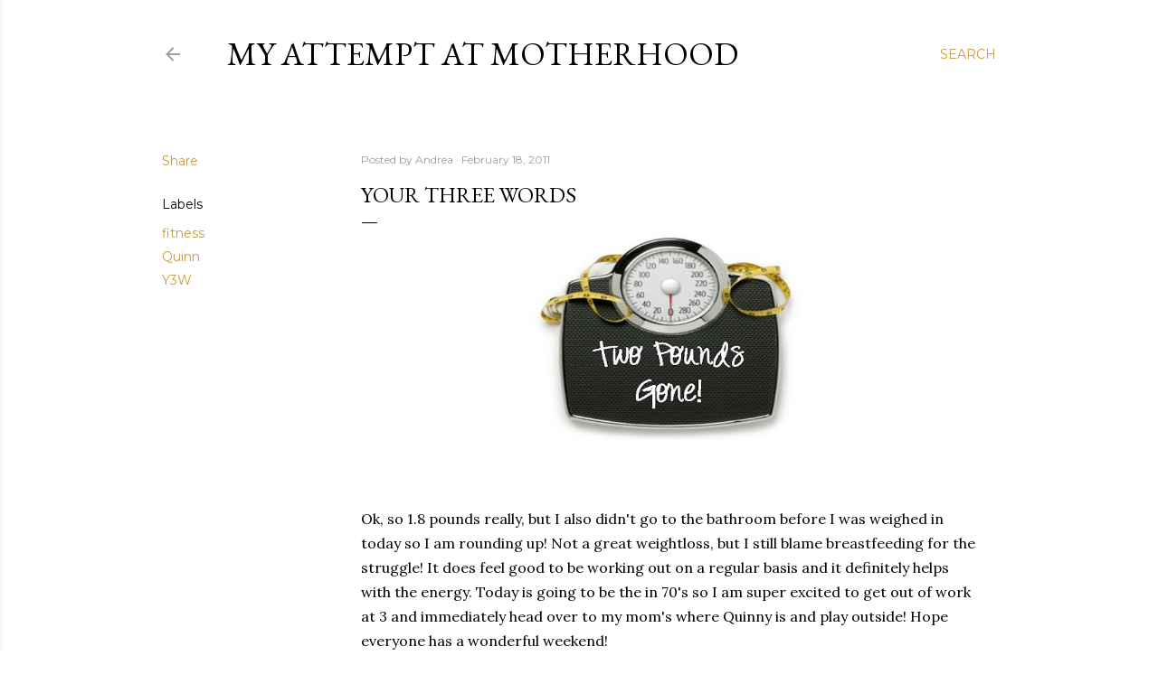

--- FILE ---
content_type: text/html; charset=UTF-8
request_url: http://www.myattemptatmotherhood.com/2011/02/your-three-words_18.html
body_size: 26569
content:
<!DOCTYPE html>
<html dir='ltr' lang='en'>
<head>
<meta content='width=device-width, initial-scale=1' name='viewport'/>
<title>Your Three Words</title>
<meta content='text/html; charset=UTF-8' http-equiv='Content-Type'/>
<!-- Chrome, Firefox OS and Opera -->
<meta content='#ffffff' name='theme-color'/>
<!-- Windows Phone -->
<meta content='#ffffff' name='msapplication-navbutton-color'/>
<meta content='blogger' name='generator'/>
<link href='http://www.myattemptatmotherhood.com/favicon.ico' rel='icon' type='image/x-icon'/>
<link href='http://www.myattemptatmotherhood.com/2011/02/your-three-words_18.html' rel='canonical'/>
<link rel="alternate" type="application/atom+xml" title="My Attempt at Motherhood - Atom" href="http://www.myattemptatmotherhood.com/feeds/posts/default" />
<link rel="alternate" type="application/rss+xml" title="My Attempt at Motherhood - RSS" href="http://www.myattemptatmotherhood.com/feeds/posts/default?alt=rss" />
<link rel="service.post" type="application/atom+xml" title="My Attempt at Motherhood - Atom" href="https://www.blogger.com/feeds/6878737245841605172/posts/default" />

<link rel="alternate" type="application/atom+xml" title="My Attempt at Motherhood - Atom" href="http://www.myattemptatmotherhood.com/feeds/8112722316823276469/comments/default" />
<!--Can't find substitution for tag [blog.ieCssRetrofitLinks]-->
<link href='https://blogger.googleusercontent.com/img/b/R29vZ2xl/AVvXsEj_Myb2ykB6tIZXjVDYxjdaN_Q9wV_NDRFdwiPob0tZzsCWkpfKGZp1oQhCq9fZWl9Ezx1OpiyhlC3HDoaFVaKOppupPAGPcp-1OckXUwrZY6Sy7EeQZpK7uicrAUBRE8HSqT7ZssmlZ_S-/s400/Picture1.jpg' rel='image_src'/>
<meta content='http://www.myattemptatmotherhood.com/2011/02/your-three-words_18.html' property='og:url'/>
<meta content='Your Three Words' property='og:title'/>
<meta content='Ok, so 1.8 pounds really, but I also didn&#39;t go to the bathroom before I was weighed in today so I am rounding up! Not a great weightloss, bu...' property='og:description'/>
<meta content='https://blogger.googleusercontent.com/img/b/R29vZ2xl/AVvXsEj_Myb2ykB6tIZXjVDYxjdaN_Q9wV_NDRFdwiPob0tZzsCWkpfKGZp1oQhCq9fZWl9Ezx1OpiyhlC3HDoaFVaKOppupPAGPcp-1OckXUwrZY6Sy7EeQZpK7uicrAUBRE8HSqT7ZssmlZ_S-/w1200-h630-p-k-no-nu/Picture1.jpg' property='og:image'/>
<style type='text/css'>@font-face{font-family:'EB Garamond';font-style:normal;font-weight:400;font-display:swap;src:url(//fonts.gstatic.com/s/ebgaramond/v32/SlGDmQSNjdsmc35JDF1K5E55YMjF_7DPuGi-6_RkCY9_WamXgHlIbvw.woff2)format('woff2');unicode-range:U+0460-052F,U+1C80-1C8A,U+20B4,U+2DE0-2DFF,U+A640-A69F,U+FE2E-FE2F;}@font-face{font-family:'EB Garamond';font-style:normal;font-weight:400;font-display:swap;src:url(//fonts.gstatic.com/s/ebgaramond/v32/SlGDmQSNjdsmc35JDF1K5E55YMjF_7DPuGi-6_RkAI9_WamXgHlIbvw.woff2)format('woff2');unicode-range:U+0301,U+0400-045F,U+0490-0491,U+04B0-04B1,U+2116;}@font-face{font-family:'EB Garamond';font-style:normal;font-weight:400;font-display:swap;src:url(//fonts.gstatic.com/s/ebgaramond/v32/SlGDmQSNjdsmc35JDF1K5E55YMjF_7DPuGi-6_RkCI9_WamXgHlIbvw.woff2)format('woff2');unicode-range:U+1F00-1FFF;}@font-face{font-family:'EB Garamond';font-style:normal;font-weight:400;font-display:swap;src:url(//fonts.gstatic.com/s/ebgaramond/v32/SlGDmQSNjdsmc35JDF1K5E55YMjF_7DPuGi-6_RkB49_WamXgHlIbvw.woff2)format('woff2');unicode-range:U+0370-0377,U+037A-037F,U+0384-038A,U+038C,U+038E-03A1,U+03A3-03FF;}@font-face{font-family:'EB Garamond';font-style:normal;font-weight:400;font-display:swap;src:url(//fonts.gstatic.com/s/ebgaramond/v32/SlGDmQSNjdsmc35JDF1K5E55YMjF_7DPuGi-6_RkC49_WamXgHlIbvw.woff2)format('woff2');unicode-range:U+0102-0103,U+0110-0111,U+0128-0129,U+0168-0169,U+01A0-01A1,U+01AF-01B0,U+0300-0301,U+0303-0304,U+0308-0309,U+0323,U+0329,U+1EA0-1EF9,U+20AB;}@font-face{font-family:'EB Garamond';font-style:normal;font-weight:400;font-display:swap;src:url(//fonts.gstatic.com/s/ebgaramond/v32/SlGDmQSNjdsmc35JDF1K5E55YMjF_7DPuGi-6_RkCo9_WamXgHlIbvw.woff2)format('woff2');unicode-range:U+0100-02BA,U+02BD-02C5,U+02C7-02CC,U+02CE-02D7,U+02DD-02FF,U+0304,U+0308,U+0329,U+1D00-1DBF,U+1E00-1E9F,U+1EF2-1EFF,U+2020,U+20A0-20AB,U+20AD-20C0,U+2113,U+2C60-2C7F,U+A720-A7FF;}@font-face{font-family:'EB Garamond';font-style:normal;font-weight:400;font-display:swap;src:url(//fonts.gstatic.com/s/ebgaramond/v32/SlGDmQSNjdsmc35JDF1K5E55YMjF_7DPuGi-6_RkBI9_WamXgHlI.woff2)format('woff2');unicode-range:U+0000-00FF,U+0131,U+0152-0153,U+02BB-02BC,U+02C6,U+02DA,U+02DC,U+0304,U+0308,U+0329,U+2000-206F,U+20AC,U+2122,U+2191,U+2193,U+2212,U+2215,U+FEFF,U+FFFD;}@font-face{font-family:'Lora';font-style:normal;font-weight:400;font-display:swap;src:url(//fonts.gstatic.com/s/lora/v37/0QI6MX1D_JOuGQbT0gvTJPa787weuxJMkq18ndeYxZ2JTg.woff2)format('woff2');unicode-range:U+0460-052F,U+1C80-1C8A,U+20B4,U+2DE0-2DFF,U+A640-A69F,U+FE2E-FE2F;}@font-face{font-family:'Lora';font-style:normal;font-weight:400;font-display:swap;src:url(//fonts.gstatic.com/s/lora/v37/0QI6MX1D_JOuGQbT0gvTJPa787weuxJFkq18ndeYxZ2JTg.woff2)format('woff2');unicode-range:U+0301,U+0400-045F,U+0490-0491,U+04B0-04B1,U+2116;}@font-face{font-family:'Lora';font-style:normal;font-weight:400;font-display:swap;src:url(//fonts.gstatic.com/s/lora/v37/0QI6MX1D_JOuGQbT0gvTJPa787weuxI9kq18ndeYxZ2JTg.woff2)format('woff2');unicode-range:U+0302-0303,U+0305,U+0307-0308,U+0310,U+0312,U+0315,U+031A,U+0326-0327,U+032C,U+032F-0330,U+0332-0333,U+0338,U+033A,U+0346,U+034D,U+0391-03A1,U+03A3-03A9,U+03B1-03C9,U+03D1,U+03D5-03D6,U+03F0-03F1,U+03F4-03F5,U+2016-2017,U+2034-2038,U+203C,U+2040,U+2043,U+2047,U+2050,U+2057,U+205F,U+2070-2071,U+2074-208E,U+2090-209C,U+20D0-20DC,U+20E1,U+20E5-20EF,U+2100-2112,U+2114-2115,U+2117-2121,U+2123-214F,U+2190,U+2192,U+2194-21AE,U+21B0-21E5,U+21F1-21F2,U+21F4-2211,U+2213-2214,U+2216-22FF,U+2308-230B,U+2310,U+2319,U+231C-2321,U+2336-237A,U+237C,U+2395,U+239B-23B7,U+23D0,U+23DC-23E1,U+2474-2475,U+25AF,U+25B3,U+25B7,U+25BD,U+25C1,U+25CA,U+25CC,U+25FB,U+266D-266F,U+27C0-27FF,U+2900-2AFF,U+2B0E-2B11,U+2B30-2B4C,U+2BFE,U+3030,U+FF5B,U+FF5D,U+1D400-1D7FF,U+1EE00-1EEFF;}@font-face{font-family:'Lora';font-style:normal;font-weight:400;font-display:swap;src:url(//fonts.gstatic.com/s/lora/v37/0QI6MX1D_JOuGQbT0gvTJPa787weuxIvkq18ndeYxZ2JTg.woff2)format('woff2');unicode-range:U+0001-000C,U+000E-001F,U+007F-009F,U+20DD-20E0,U+20E2-20E4,U+2150-218F,U+2190,U+2192,U+2194-2199,U+21AF,U+21E6-21F0,U+21F3,U+2218-2219,U+2299,U+22C4-22C6,U+2300-243F,U+2440-244A,U+2460-24FF,U+25A0-27BF,U+2800-28FF,U+2921-2922,U+2981,U+29BF,U+29EB,U+2B00-2BFF,U+4DC0-4DFF,U+FFF9-FFFB,U+10140-1018E,U+10190-1019C,U+101A0,U+101D0-101FD,U+102E0-102FB,U+10E60-10E7E,U+1D2C0-1D2D3,U+1D2E0-1D37F,U+1F000-1F0FF,U+1F100-1F1AD,U+1F1E6-1F1FF,U+1F30D-1F30F,U+1F315,U+1F31C,U+1F31E,U+1F320-1F32C,U+1F336,U+1F378,U+1F37D,U+1F382,U+1F393-1F39F,U+1F3A7-1F3A8,U+1F3AC-1F3AF,U+1F3C2,U+1F3C4-1F3C6,U+1F3CA-1F3CE,U+1F3D4-1F3E0,U+1F3ED,U+1F3F1-1F3F3,U+1F3F5-1F3F7,U+1F408,U+1F415,U+1F41F,U+1F426,U+1F43F,U+1F441-1F442,U+1F444,U+1F446-1F449,U+1F44C-1F44E,U+1F453,U+1F46A,U+1F47D,U+1F4A3,U+1F4B0,U+1F4B3,U+1F4B9,U+1F4BB,U+1F4BF,U+1F4C8-1F4CB,U+1F4D6,U+1F4DA,U+1F4DF,U+1F4E3-1F4E6,U+1F4EA-1F4ED,U+1F4F7,U+1F4F9-1F4FB,U+1F4FD-1F4FE,U+1F503,U+1F507-1F50B,U+1F50D,U+1F512-1F513,U+1F53E-1F54A,U+1F54F-1F5FA,U+1F610,U+1F650-1F67F,U+1F687,U+1F68D,U+1F691,U+1F694,U+1F698,U+1F6AD,U+1F6B2,U+1F6B9-1F6BA,U+1F6BC,U+1F6C6-1F6CF,U+1F6D3-1F6D7,U+1F6E0-1F6EA,U+1F6F0-1F6F3,U+1F6F7-1F6FC,U+1F700-1F7FF,U+1F800-1F80B,U+1F810-1F847,U+1F850-1F859,U+1F860-1F887,U+1F890-1F8AD,U+1F8B0-1F8BB,U+1F8C0-1F8C1,U+1F900-1F90B,U+1F93B,U+1F946,U+1F984,U+1F996,U+1F9E9,U+1FA00-1FA6F,U+1FA70-1FA7C,U+1FA80-1FA89,U+1FA8F-1FAC6,U+1FACE-1FADC,U+1FADF-1FAE9,U+1FAF0-1FAF8,U+1FB00-1FBFF;}@font-face{font-family:'Lora';font-style:normal;font-weight:400;font-display:swap;src:url(//fonts.gstatic.com/s/lora/v37/0QI6MX1D_JOuGQbT0gvTJPa787weuxJOkq18ndeYxZ2JTg.woff2)format('woff2');unicode-range:U+0102-0103,U+0110-0111,U+0128-0129,U+0168-0169,U+01A0-01A1,U+01AF-01B0,U+0300-0301,U+0303-0304,U+0308-0309,U+0323,U+0329,U+1EA0-1EF9,U+20AB;}@font-face{font-family:'Lora';font-style:normal;font-weight:400;font-display:swap;src:url(//fonts.gstatic.com/s/lora/v37/0QI6MX1D_JOuGQbT0gvTJPa787weuxJPkq18ndeYxZ2JTg.woff2)format('woff2');unicode-range:U+0100-02BA,U+02BD-02C5,U+02C7-02CC,U+02CE-02D7,U+02DD-02FF,U+0304,U+0308,U+0329,U+1D00-1DBF,U+1E00-1E9F,U+1EF2-1EFF,U+2020,U+20A0-20AB,U+20AD-20C0,U+2113,U+2C60-2C7F,U+A720-A7FF;}@font-face{font-family:'Lora';font-style:normal;font-weight:400;font-display:swap;src:url(//fonts.gstatic.com/s/lora/v37/0QI6MX1D_JOuGQbT0gvTJPa787weuxJBkq18ndeYxZ0.woff2)format('woff2');unicode-range:U+0000-00FF,U+0131,U+0152-0153,U+02BB-02BC,U+02C6,U+02DA,U+02DC,U+0304,U+0308,U+0329,U+2000-206F,U+20AC,U+2122,U+2191,U+2193,U+2212,U+2215,U+FEFF,U+FFFD;}@font-face{font-family:'Montserrat';font-style:normal;font-weight:400;font-display:swap;src:url(//fonts.gstatic.com/s/montserrat/v31/JTUSjIg1_i6t8kCHKm459WRhyyTh89ZNpQ.woff2)format('woff2');unicode-range:U+0460-052F,U+1C80-1C8A,U+20B4,U+2DE0-2DFF,U+A640-A69F,U+FE2E-FE2F;}@font-face{font-family:'Montserrat';font-style:normal;font-weight:400;font-display:swap;src:url(//fonts.gstatic.com/s/montserrat/v31/JTUSjIg1_i6t8kCHKm459W1hyyTh89ZNpQ.woff2)format('woff2');unicode-range:U+0301,U+0400-045F,U+0490-0491,U+04B0-04B1,U+2116;}@font-face{font-family:'Montserrat';font-style:normal;font-weight:400;font-display:swap;src:url(//fonts.gstatic.com/s/montserrat/v31/JTUSjIg1_i6t8kCHKm459WZhyyTh89ZNpQ.woff2)format('woff2');unicode-range:U+0102-0103,U+0110-0111,U+0128-0129,U+0168-0169,U+01A0-01A1,U+01AF-01B0,U+0300-0301,U+0303-0304,U+0308-0309,U+0323,U+0329,U+1EA0-1EF9,U+20AB;}@font-face{font-family:'Montserrat';font-style:normal;font-weight:400;font-display:swap;src:url(//fonts.gstatic.com/s/montserrat/v31/JTUSjIg1_i6t8kCHKm459WdhyyTh89ZNpQ.woff2)format('woff2');unicode-range:U+0100-02BA,U+02BD-02C5,U+02C7-02CC,U+02CE-02D7,U+02DD-02FF,U+0304,U+0308,U+0329,U+1D00-1DBF,U+1E00-1E9F,U+1EF2-1EFF,U+2020,U+20A0-20AB,U+20AD-20C0,U+2113,U+2C60-2C7F,U+A720-A7FF;}@font-face{font-family:'Montserrat';font-style:normal;font-weight:400;font-display:swap;src:url(//fonts.gstatic.com/s/montserrat/v31/JTUSjIg1_i6t8kCHKm459WlhyyTh89Y.woff2)format('woff2');unicode-range:U+0000-00FF,U+0131,U+0152-0153,U+02BB-02BC,U+02C6,U+02DA,U+02DC,U+0304,U+0308,U+0329,U+2000-206F,U+20AC,U+2122,U+2191,U+2193,U+2212,U+2215,U+FEFF,U+FFFD;}@font-face{font-family:'Montserrat';font-style:normal;font-weight:700;font-display:swap;src:url(//fonts.gstatic.com/s/montserrat/v31/JTUSjIg1_i6t8kCHKm459WRhyyTh89ZNpQ.woff2)format('woff2');unicode-range:U+0460-052F,U+1C80-1C8A,U+20B4,U+2DE0-2DFF,U+A640-A69F,U+FE2E-FE2F;}@font-face{font-family:'Montserrat';font-style:normal;font-weight:700;font-display:swap;src:url(//fonts.gstatic.com/s/montserrat/v31/JTUSjIg1_i6t8kCHKm459W1hyyTh89ZNpQ.woff2)format('woff2');unicode-range:U+0301,U+0400-045F,U+0490-0491,U+04B0-04B1,U+2116;}@font-face{font-family:'Montserrat';font-style:normal;font-weight:700;font-display:swap;src:url(//fonts.gstatic.com/s/montserrat/v31/JTUSjIg1_i6t8kCHKm459WZhyyTh89ZNpQ.woff2)format('woff2');unicode-range:U+0102-0103,U+0110-0111,U+0128-0129,U+0168-0169,U+01A0-01A1,U+01AF-01B0,U+0300-0301,U+0303-0304,U+0308-0309,U+0323,U+0329,U+1EA0-1EF9,U+20AB;}@font-face{font-family:'Montserrat';font-style:normal;font-weight:700;font-display:swap;src:url(//fonts.gstatic.com/s/montserrat/v31/JTUSjIg1_i6t8kCHKm459WdhyyTh89ZNpQ.woff2)format('woff2');unicode-range:U+0100-02BA,U+02BD-02C5,U+02C7-02CC,U+02CE-02D7,U+02DD-02FF,U+0304,U+0308,U+0329,U+1D00-1DBF,U+1E00-1E9F,U+1EF2-1EFF,U+2020,U+20A0-20AB,U+20AD-20C0,U+2113,U+2C60-2C7F,U+A720-A7FF;}@font-face{font-family:'Montserrat';font-style:normal;font-weight:700;font-display:swap;src:url(//fonts.gstatic.com/s/montserrat/v31/JTUSjIg1_i6t8kCHKm459WlhyyTh89Y.woff2)format('woff2');unicode-range:U+0000-00FF,U+0131,U+0152-0153,U+02BB-02BC,U+02C6,U+02DA,U+02DC,U+0304,U+0308,U+0329,U+2000-206F,U+20AC,U+2122,U+2191,U+2193,U+2212,U+2215,U+FEFF,U+FFFD;}</style>
<style id='page-skin-1' type='text/css'><!--
/*! normalize.css v3.0.1 | MIT License | git.io/normalize */html{font-family:sans-serif;-ms-text-size-adjust:100%;-webkit-text-size-adjust:100%}body{margin:0}article,aside,details,figcaption,figure,footer,header,hgroup,main,nav,section,summary{display:block}audio,canvas,progress,video{display:inline-block;vertical-align:baseline}audio:not([controls]){display:none;height:0}[hidden],template{display:none}a{background:transparent}a:active,a:hover{outline:0}abbr[title]{border-bottom:1px dotted}b,strong{font-weight:bold}dfn{font-style:italic}h1{font-size:2em;margin:.67em 0}mark{background:#ff0;color:#000}small{font-size:80%}sub,sup{font-size:75%;line-height:0;position:relative;vertical-align:baseline}sup{top:-0.5em}sub{bottom:-0.25em}img{border:0}svg:not(:root){overflow:hidden}figure{margin:1em 40px}hr{-moz-box-sizing:content-box;box-sizing:content-box;height:0}pre{overflow:auto}code,kbd,pre,samp{font-family:monospace,monospace;font-size:1em}button,input,optgroup,select,textarea{color:inherit;font:inherit;margin:0}button{overflow:visible}button,select{text-transform:none}button,html input[type="button"],input[type="reset"],input[type="submit"]{-webkit-appearance:button;cursor:pointer}button[disabled],html input[disabled]{cursor:default}button::-moz-focus-inner,input::-moz-focus-inner{border:0;padding:0}input{line-height:normal}input[type="checkbox"],input[type="radio"]{box-sizing:border-box;padding:0}input[type="number"]::-webkit-inner-spin-button,input[type="number"]::-webkit-outer-spin-button{height:auto}input[type="search"]{-webkit-appearance:textfield;-moz-box-sizing:content-box;-webkit-box-sizing:content-box;box-sizing:content-box}input[type="search"]::-webkit-search-cancel-button,input[type="search"]::-webkit-search-decoration{-webkit-appearance:none}fieldset{border:1px solid #c0c0c0;margin:0 2px;padding:.35em .625em .75em}legend{border:0;padding:0}textarea{overflow:auto}optgroup{font-weight:bold}table{border-collapse:collapse;border-spacing:0}td,th{padding:0}
/*!************************************************
* Blogger Template Style
* Name: Soho
**************************************************/
body{
overflow-wrap:break-word;
word-break:break-word;
word-wrap:break-word
}
.hidden{
display:none
}
.invisible{
visibility:hidden
}
.container::after,.float-container::after{
clear:both;
content:"";
display:table
}
.clearboth{
clear:both
}
#comments .comment .comment-actions,.subscribe-popup .FollowByEmail .follow-by-email-submit{
background:0 0;
border:0;
box-shadow:none;
color:#c79c40;
cursor:pointer;
font-size:14px;
font-weight:700;
outline:0;
text-decoration:none;
text-transform:uppercase;
width:auto
}
.dim-overlay{
background-color:rgba(0,0,0,.54);
height:100vh;
left:0;
position:fixed;
top:0;
width:100%
}
#sharing-dim-overlay{
background-color:transparent
}
input::-ms-clear{
display:none
}
.blogger-logo,.svg-icon-24.blogger-logo{
fill:#ff9800;
opacity:1
}
.loading-spinner-large{
-webkit-animation:mspin-rotate 1.568s infinite linear;
animation:mspin-rotate 1.568s infinite linear;
height:48px;
overflow:hidden;
position:absolute;
width:48px;
z-index:200
}
.loading-spinner-large>div{
-webkit-animation:mspin-revrot 5332ms infinite steps(4);
animation:mspin-revrot 5332ms infinite steps(4)
}
.loading-spinner-large>div>div{
-webkit-animation:mspin-singlecolor-large-film 1333ms infinite steps(81);
animation:mspin-singlecolor-large-film 1333ms infinite steps(81);
background-size:100%;
height:48px;
width:3888px
}
.mspin-black-large>div>div,.mspin-grey_54-large>div>div{
background-image:url(https://www.blogblog.com/indie/mspin_black_large.svg)
}
.mspin-white-large>div>div{
background-image:url(https://www.blogblog.com/indie/mspin_white_large.svg)
}
.mspin-grey_54-large{
opacity:.54
}
@-webkit-keyframes mspin-singlecolor-large-film{
from{
-webkit-transform:translateX(0);
transform:translateX(0)
}
to{
-webkit-transform:translateX(-3888px);
transform:translateX(-3888px)
}
}
@keyframes mspin-singlecolor-large-film{
from{
-webkit-transform:translateX(0);
transform:translateX(0)
}
to{
-webkit-transform:translateX(-3888px);
transform:translateX(-3888px)
}
}
@-webkit-keyframes mspin-rotate{
from{
-webkit-transform:rotate(0);
transform:rotate(0)
}
to{
-webkit-transform:rotate(360deg);
transform:rotate(360deg)
}
}
@keyframes mspin-rotate{
from{
-webkit-transform:rotate(0);
transform:rotate(0)
}
to{
-webkit-transform:rotate(360deg);
transform:rotate(360deg)
}
}
@-webkit-keyframes mspin-revrot{
from{
-webkit-transform:rotate(0);
transform:rotate(0)
}
to{
-webkit-transform:rotate(-360deg);
transform:rotate(-360deg)
}
}
@keyframes mspin-revrot{
from{
-webkit-transform:rotate(0);
transform:rotate(0)
}
to{
-webkit-transform:rotate(-360deg);
transform:rotate(-360deg)
}
}
.skip-navigation{
background-color:#fff;
box-sizing:border-box;
color:#000;
display:block;
height:0;
left:0;
line-height:50px;
overflow:hidden;
padding-top:0;
position:fixed;
text-align:center;
top:0;
-webkit-transition:box-shadow .3s,height .3s,padding-top .3s;
transition:box-shadow .3s,height .3s,padding-top .3s;
width:100%;
z-index:900
}
.skip-navigation:focus{
box-shadow:0 4px 5px 0 rgba(0,0,0,.14),0 1px 10px 0 rgba(0,0,0,.12),0 2px 4px -1px rgba(0,0,0,.2);
height:50px
}
#main{
outline:0
}
.main-heading{
position:absolute;
clip:rect(1px,1px,1px,1px);
padding:0;
border:0;
height:1px;
width:1px;
overflow:hidden
}
.Attribution{
margin-top:1em;
text-align:center
}
.Attribution .blogger img,.Attribution .blogger svg{
vertical-align:bottom
}
.Attribution .blogger img{
margin-right:.5em
}
.Attribution div{
line-height:24px;
margin-top:.5em
}
.Attribution .copyright,.Attribution .image-attribution{
font-size:.7em;
margin-top:1.5em
}
.BLOG_mobile_video_class{
display:none
}
.bg-photo{
background-attachment:scroll!important
}
body .CSS_LIGHTBOX{
z-index:900
}
.extendable .show-less,.extendable .show-more{
border-color:#c79c40;
color:#c79c40;
margin-top:8px
}
.extendable .show-less.hidden,.extendable .show-more.hidden{
display:none
}
.inline-ad{
display:none;
max-width:100%;
overflow:hidden
}
.adsbygoogle{
display:block
}
#cookieChoiceInfo{
bottom:0;
top:auto
}
iframe.b-hbp-video{
border:0
}
.post-body img{
max-width:100%
}
.post-body iframe{
max-width:100%
}
.post-body a[imageanchor="1"]{
display:inline-block
}
.byline{
margin-right:1em
}
.byline:last-child{
margin-right:0
}
.link-copied-dialog{
max-width:520px;
outline:0
}
.link-copied-dialog .modal-dialog-buttons{
margin-top:8px
}
.link-copied-dialog .goog-buttonset-default{
background:0 0;
border:0
}
.link-copied-dialog .goog-buttonset-default:focus{
outline:0
}
.paging-control-container{
margin-bottom:16px
}
.paging-control-container .paging-control{
display:inline-block
}
.paging-control-container .comment-range-text::after,.paging-control-container .paging-control{
color:#c79c40
}
.paging-control-container .comment-range-text,.paging-control-container .paging-control{
margin-right:8px
}
.paging-control-container .comment-range-text::after,.paging-control-container .paging-control::after{
content:"\b7";
cursor:default;
padding-left:8px;
pointer-events:none
}
.paging-control-container .comment-range-text:last-child::after,.paging-control-container .paging-control:last-child::after{
content:none
}
.byline.reactions iframe{
height:20px
}
.b-notification{
color:#000;
background-color:#fff;
border-bottom:solid 1px #000;
box-sizing:border-box;
padding:16px 32px;
text-align:center
}
.b-notification.visible{
-webkit-transition:margin-top .3s cubic-bezier(.4,0,.2,1);
transition:margin-top .3s cubic-bezier(.4,0,.2,1)
}
.b-notification.invisible{
position:absolute
}
.b-notification-close{
position:absolute;
right:8px;
top:8px
}
.no-posts-message{
line-height:40px;
text-align:center
}
@media screen and (max-width:1162px){
body.item-view .post-body a[imageanchor="1"][style*="float: left;"],body.item-view .post-body a[imageanchor="1"][style*="float: right;"]{
float:none!important;
clear:none!important
}
body.item-view .post-body a[imageanchor="1"] img{
display:block;
height:auto;
margin:0 auto
}
body.item-view .post-body>.separator:first-child>a[imageanchor="1"]:first-child{
margin-top:20px
}
.post-body a[imageanchor]{
display:block
}
body.item-view .post-body a[imageanchor="1"]{
margin-left:0!important;
margin-right:0!important
}
body.item-view .post-body a[imageanchor="1"]+a[imageanchor="1"]{
margin-top:16px
}
}
.item-control{
display:none
}
#comments{
border-top:1px dashed rgba(0,0,0,.54);
margin-top:20px;
padding:20px
}
#comments .comment-thread ol{
margin:0;
padding-left:0;
padding-left:0
}
#comments .comment .comment-replybox-single,#comments .comment-thread .comment-replies{
margin-left:60px
}
#comments .comment-thread .thread-count{
display:none
}
#comments .comment{
list-style-type:none;
padding:0 0 30px;
position:relative
}
#comments .comment .comment{
padding-bottom:8px
}
.comment .avatar-image-container{
position:absolute
}
.comment .avatar-image-container img{
border-radius:50%
}
.avatar-image-container svg,.comment .avatar-image-container .avatar-icon{
border-radius:50%;
border:solid 1px #000000;
box-sizing:border-box;
fill:#000000;
height:35px;
margin:0;
padding:7px;
width:35px
}
.comment .comment-block{
margin-top:10px;
margin-left:60px;
padding-bottom:0
}
#comments .comment-author-header-wrapper{
margin-left:40px
}
#comments .comment .thread-expanded .comment-block{
padding-bottom:20px
}
#comments .comment .comment-header .user,#comments .comment .comment-header .user a{
color:#000000;
font-style:normal;
font-weight:700
}
#comments .comment .comment-actions{
bottom:0;
margin-bottom:15px;
position:absolute
}
#comments .comment .comment-actions>*{
margin-right:8px
}
#comments .comment .comment-header .datetime{
bottom:0;
color:rgba(74, 74, 74, 0.54);
display:inline-block;
font-size:13px;
font-style:italic;
margin-left:8px
}
#comments .comment .comment-footer .comment-timestamp a,#comments .comment .comment-header .datetime a{
color:rgba(74, 74, 74, 0.54)
}
#comments .comment .comment-content,.comment .comment-body{
margin-top:12px;
word-break:break-word
}
.comment-body{
margin-bottom:12px
}
#comments.embed[data-num-comments="0"]{
border:0;
margin-top:0;
padding-top:0
}
#comments.embed[data-num-comments="0"] #comment-post-message,#comments.embed[data-num-comments="0"] div.comment-form>p,#comments.embed[data-num-comments="0"] p.comment-footer{
display:none
}
#comment-editor-src{
display:none
}
.comments .comments-content .loadmore.loaded{
max-height:0;
opacity:0;
overflow:hidden
}
.extendable .remaining-items{
height:0;
overflow:hidden;
-webkit-transition:height .3s cubic-bezier(.4,0,.2,1);
transition:height .3s cubic-bezier(.4,0,.2,1)
}
.extendable .remaining-items.expanded{
height:auto
}
.svg-icon-24,.svg-icon-24-button{
cursor:pointer;
height:24px;
width:24px;
min-width:24px
}
.touch-icon{
margin:-12px;
padding:12px
}
.touch-icon:active,.touch-icon:focus{
background-color:rgba(153,153,153,.4);
border-radius:50%
}
svg:not(:root).touch-icon{
overflow:visible
}
html[dir=rtl] .rtl-reversible-icon{
-webkit-transform:scaleX(-1);
-ms-transform:scaleX(-1);
transform:scaleX(-1)
}
.svg-icon-24-button,.touch-icon-button{
background:0 0;
border:0;
margin:0;
outline:0;
padding:0
}
.touch-icon-button .touch-icon:active,.touch-icon-button .touch-icon:focus{
background-color:transparent
}
.touch-icon-button:active .touch-icon,.touch-icon-button:focus .touch-icon{
background-color:rgba(153,153,153,.4);
border-radius:50%
}
.Profile .default-avatar-wrapper .avatar-icon{
border-radius:50%;
border:solid 1px #000000;
box-sizing:border-box;
fill:#000000;
margin:0
}
.Profile .individual .default-avatar-wrapper .avatar-icon{
padding:25px
}
.Profile .individual .avatar-icon,.Profile .individual .profile-img{
height:120px;
width:120px
}
.Profile .team .default-avatar-wrapper .avatar-icon{
padding:8px
}
.Profile .team .avatar-icon,.Profile .team .default-avatar-wrapper,.Profile .team .profile-img{
height:40px;
width:40px
}
.snippet-container{
margin:0;
position:relative;
overflow:hidden
}
.snippet-fade{
bottom:0;
box-sizing:border-box;
position:absolute;
width:96px
}
.snippet-fade{
right:0
}
.snippet-fade:after{
content:"\2026"
}
.snippet-fade:after{
float:right
}
.centered-top-container.sticky{
left:0;
position:fixed;
right:0;
top:0;
width:auto;
z-index:50;
-webkit-transition-property:opacity,-webkit-transform;
transition-property:opacity,-webkit-transform;
transition-property:transform,opacity;
transition-property:transform,opacity,-webkit-transform;
-webkit-transition-duration:.2s;
transition-duration:.2s;
-webkit-transition-timing-function:cubic-bezier(.4,0,.2,1);
transition-timing-function:cubic-bezier(.4,0,.2,1)
}
.centered-top-placeholder{
display:none
}
.collapsed-header .centered-top-placeholder{
display:block
}
.centered-top-container .Header .replaced h1,.centered-top-placeholder .Header .replaced h1{
display:none
}
.centered-top-container.sticky .Header .replaced h1{
display:block
}
.centered-top-container.sticky .Header .header-widget{
background:0 0
}
.centered-top-container.sticky .Header .header-image-wrapper{
display:none
}
.centered-top-container img,.centered-top-placeholder img{
max-width:100%
}
.collapsible{
-webkit-transition:height .3s cubic-bezier(.4,0,.2,1);
transition:height .3s cubic-bezier(.4,0,.2,1)
}
.collapsible,.collapsible>summary{
display:block;
overflow:hidden
}
.collapsible>:not(summary){
display:none
}
.collapsible[open]>:not(summary){
display:block
}
.collapsible:focus,.collapsible>summary:focus{
outline:0
}
.collapsible>summary{
cursor:pointer;
display:block;
padding:0
}
.collapsible:focus>summary,.collapsible>summary:focus{
background-color:transparent
}
.collapsible>summary::-webkit-details-marker{
display:none
}
.collapsible-title{
-webkit-box-align:center;
-webkit-align-items:center;
-ms-flex-align:center;
align-items:center;
display:-webkit-box;
display:-webkit-flex;
display:-ms-flexbox;
display:flex
}
.collapsible-title .title{
-webkit-box-flex:1;
-webkit-flex:1 1 auto;
-ms-flex:1 1 auto;
flex:1 1 auto;
-webkit-box-ordinal-group:1;
-webkit-order:0;
-ms-flex-order:0;
order:0;
overflow:hidden;
text-overflow:ellipsis;
white-space:nowrap
}
.collapsible-title .chevron-down,.collapsible[open] .collapsible-title .chevron-up{
display:block
}
.collapsible-title .chevron-up,.collapsible[open] .collapsible-title .chevron-down{
display:none
}
.flat-button{
cursor:pointer;
display:inline-block;
font-weight:700;
text-transform:uppercase;
border-radius:2px;
padding:8px;
margin:-8px
}
.flat-icon-button{
background:0 0;
border:0;
margin:0;
outline:0;
padding:0;
margin:-12px;
padding:12px;
cursor:pointer;
box-sizing:content-box;
display:inline-block;
line-height:0
}
.flat-icon-button,.flat-icon-button .splash-wrapper{
border-radius:50%
}
.flat-icon-button .splash.animate{
-webkit-animation-duration:.3s;
animation-duration:.3s
}
.overflowable-container{
max-height:28px;
overflow:hidden;
position:relative
}
.overflow-button{
cursor:pointer
}
#overflowable-dim-overlay{
background:0 0
}
.overflow-popup{
box-shadow:0 2px 2px 0 rgba(0,0,0,.14),0 3px 1px -2px rgba(0,0,0,.2),0 1px 5px 0 rgba(0,0,0,.12);
background-color:#ffffff;
left:0;
max-width:calc(100% - 32px);
position:absolute;
top:0;
visibility:hidden;
z-index:101
}
.overflow-popup ul{
list-style:none
}
.overflow-popup .tabs li,.overflow-popup li{
display:block;
height:auto
}
.overflow-popup .tabs li{
padding-left:0;
padding-right:0
}
.overflow-button.hidden,.overflow-popup .tabs li.hidden,.overflow-popup li.hidden{
display:none
}
.search{
display:-webkit-box;
display:-webkit-flex;
display:-ms-flexbox;
display:flex;
line-height:24px;
width:24px
}
.search.focused{
width:100%
}
.search.focused .section{
width:100%
}
.search form{
z-index:101
}
.search h3{
display:none
}
.search form{
display:-webkit-box;
display:-webkit-flex;
display:-ms-flexbox;
display:flex;
-webkit-box-flex:1;
-webkit-flex:1 0 0;
-ms-flex:1 0 0px;
flex:1 0 0;
border-bottom:solid 1px transparent;
padding-bottom:8px
}
.search form>*{
display:none
}
.search.focused form>*{
display:block
}
.search .search-input label{
display:none
}
.centered-top-placeholder.cloned .search form{
z-index:30
}
.search.focused form{
border-color:rgba(74, 74, 74, 0.54);
position:relative;
width:auto
}
.collapsed-header .centered-top-container .search.focused form{
border-bottom-color:transparent
}
.search-expand{
-webkit-box-flex:0;
-webkit-flex:0 0 auto;
-ms-flex:0 0 auto;
flex:0 0 auto
}
.search-expand-text{
display:none
}
.search-close{
display:inline;
vertical-align:middle
}
.search-input{
-webkit-box-flex:1;
-webkit-flex:1 0 1px;
-ms-flex:1 0 1px;
flex:1 0 1px
}
.search-input input{
background:0 0;
border:0;
box-sizing:border-box;
color:rgba(74, 74, 74, 0.54);
display:inline-block;
outline:0;
width:calc(100% - 48px)
}
.search-input input.no-cursor{
color:transparent;
text-shadow:0 0 0 rgba(74, 74, 74, 0.54)
}
.collapsed-header .centered-top-container .search-action,.collapsed-header .centered-top-container .search-input input{
color:rgba(74, 74, 74, 0.54)
}
.collapsed-header .centered-top-container .search-input input.no-cursor{
color:transparent;
text-shadow:0 0 0 rgba(74, 74, 74, 0.54)
}
.collapsed-header .centered-top-container .search-input input.no-cursor:focus,.search-input input.no-cursor:focus{
outline:0
}
.search-focused>*{
visibility:hidden
}
.search-focused .search,.search-focused .search-icon{
visibility:visible
}
.search.focused .search-action{
display:block
}
.search.focused .search-action:disabled{
opacity:.3
}
.widget.Sharing .sharing-button{
display:none
}
.widget.Sharing .sharing-buttons li{
padding:0
}
.widget.Sharing .sharing-buttons li span{
display:none
}
.post-share-buttons{
position:relative
}
.centered-bottom .share-buttons .svg-icon-24,.share-buttons .svg-icon-24{
fill:#000000
}
.sharing-open.touch-icon-button:active .touch-icon,.sharing-open.touch-icon-button:focus .touch-icon{
background-color:transparent
}
.share-buttons{
background-color:#ffffff;
border-radius:2px;
box-shadow:0 2px 2px 0 rgba(0,0,0,.14),0 3px 1px -2px rgba(0,0,0,.2),0 1px 5px 0 rgba(0,0,0,.12);
color:#000000;
list-style:none;
margin:0;
padding:8px 0;
position:absolute;
top:-11px;
min-width:200px;
z-index:101
}
.share-buttons.hidden{
display:none
}
.sharing-button{
background:0 0;
border:0;
margin:0;
outline:0;
padding:0;
cursor:pointer
}
.share-buttons li{
margin:0;
height:48px
}
.share-buttons li:last-child{
margin-bottom:0
}
.share-buttons li .sharing-platform-button{
box-sizing:border-box;
cursor:pointer;
display:block;
height:100%;
margin-bottom:0;
padding:0 16px;
position:relative;
width:100%
}
.share-buttons li .sharing-platform-button:focus,.share-buttons li .sharing-platform-button:hover{
background-color:rgba(128,128,128,.1);
outline:0
}
.share-buttons li svg[class*=" sharing-"],.share-buttons li svg[class^=sharing-]{
position:absolute;
top:10px
}
.share-buttons li span.sharing-platform-button{
position:relative;
top:0
}
.share-buttons li .platform-sharing-text{
display:block;
font-size:16px;
line-height:48px;
white-space:nowrap
}
.share-buttons li .platform-sharing-text{
margin-left:56px
}
.sidebar-container{
background-color:#f7f7f7;
max-width:284px;
overflow-y:auto;
-webkit-transition-property:-webkit-transform;
transition-property:-webkit-transform;
transition-property:transform;
transition-property:transform,-webkit-transform;
-webkit-transition-duration:.3s;
transition-duration:.3s;
-webkit-transition-timing-function:cubic-bezier(0,0,.2,1);
transition-timing-function:cubic-bezier(0,0,.2,1);
width:284px;
z-index:101;
-webkit-overflow-scrolling:touch
}
.sidebar-container .navigation{
line-height:0;
padding:16px
}
.sidebar-container .sidebar-back{
cursor:pointer
}
.sidebar-container .widget{
background:0 0;
margin:0 16px;
padding:16px 0
}
.sidebar-container .widget .title{
color:rgba(74, 74, 74, 0.54);
margin:0
}
.sidebar-container .widget ul{
list-style:none;
margin:0;
padding:0
}
.sidebar-container .widget ul ul{
margin-left:1em
}
.sidebar-container .widget li{
font-size:16px;
line-height:normal
}
.sidebar-container .widget+.widget{
border-top:1px dashed rgba(74, 74, 74, 0.54)
}
.BlogArchive li{
margin:16px 0
}
.BlogArchive li:last-child{
margin-bottom:0
}
.Label li a{
display:inline-block
}
.BlogArchive .post-count,.Label .label-count{
float:right;
margin-left:.25em
}
.BlogArchive .post-count::before,.Label .label-count::before{
content:"("
}
.BlogArchive .post-count::after,.Label .label-count::after{
content:")"
}
.widget.Translate .skiptranslate>div{
display:block!important
}
.widget.Profile .profile-link{
display:-webkit-box;
display:-webkit-flex;
display:-ms-flexbox;
display:flex
}
.widget.Profile .team-member .default-avatar-wrapper,.widget.Profile .team-member .profile-img{
-webkit-box-flex:0;
-webkit-flex:0 0 auto;
-ms-flex:0 0 auto;
flex:0 0 auto;
margin-right:1em
}
.widget.Profile .individual .profile-link{
-webkit-box-orient:vertical;
-webkit-box-direction:normal;
-webkit-flex-direction:column;
-ms-flex-direction:column;
flex-direction:column
}
.widget.Profile .team .profile-link .profile-name{
-webkit-align-self:center;
-ms-flex-item-align:center;
align-self:center;
display:block;
-webkit-box-flex:1;
-webkit-flex:1 1 auto;
-ms-flex:1 1 auto;
flex:1 1 auto
}
.dim-overlay{
background-color:rgba(0,0,0,.54);
z-index:100
}
body.sidebar-visible{
overflow-y:hidden
}
@media screen and (max-width:1439px){
.sidebar-container{
bottom:0;
position:fixed;
top:0;
left:0;
right:auto
}
.sidebar-container.sidebar-invisible{
-webkit-transition-timing-function:cubic-bezier(.4,0,.6,1);
transition-timing-function:cubic-bezier(.4,0,.6,1)
}
html[dir=ltr] .sidebar-container.sidebar-invisible{
-webkit-transform:translateX(-284px);
-ms-transform:translateX(-284px);
transform:translateX(-284px)
}
html[dir=rtl] .sidebar-container.sidebar-invisible{
-webkit-transform:translateX(284px);
-ms-transform:translateX(284px);
transform:translateX(284px)
}
}
@media screen and (min-width:1440px){
.sidebar-container{
position:absolute;
top:0;
left:0;
right:auto
}
.sidebar-container .navigation{
display:none
}
}
.dialog{
box-shadow:0 2px 2px 0 rgba(0,0,0,.14),0 3px 1px -2px rgba(0,0,0,.2),0 1px 5px 0 rgba(0,0,0,.12);
background:#ffffff;
box-sizing:border-box;
color:#000000;
padding:30px;
position:fixed;
text-align:center;
width:calc(100% - 24px);
z-index:101
}
.dialog input[type=email],.dialog input[type=text]{
background-color:transparent;
border:0;
border-bottom:solid 1px rgba(0,0,0,.12);
color:#000000;
display:block;
font-family:EB Garamond, serif;
font-size:16px;
line-height:24px;
margin:auto;
padding-bottom:7px;
outline:0;
text-align:center;
width:100%
}
.dialog input[type=email]::-webkit-input-placeholder,.dialog input[type=text]::-webkit-input-placeholder{
color:#000000
}
.dialog input[type=email]::-moz-placeholder,.dialog input[type=text]::-moz-placeholder{
color:#000000
}
.dialog input[type=email]:-ms-input-placeholder,.dialog input[type=text]:-ms-input-placeholder{
color:#000000
}
.dialog input[type=email]::-ms-input-placeholder,.dialog input[type=text]::-ms-input-placeholder{
color:#000000
}
.dialog input[type=email]::placeholder,.dialog input[type=text]::placeholder{
color:#000000
}
.dialog input[type=email]:focus,.dialog input[type=text]:focus{
border-bottom:solid 2px #c79c40;
padding-bottom:6px
}
.dialog input.no-cursor{
color:transparent;
text-shadow:0 0 0 #000000
}
.dialog input.no-cursor:focus{
outline:0
}
.dialog input.no-cursor:focus{
outline:0
}
.dialog input[type=submit]{
font-family:EB Garamond, serif
}
.dialog .goog-buttonset-default{
color:#c79c40
}
.subscribe-popup{
max-width:364px
}
.subscribe-popup h3{
color:#000000;
font-size:1.8em;
margin-top:0
}
.subscribe-popup .FollowByEmail h3{
display:none
}
.subscribe-popup .FollowByEmail .follow-by-email-submit{
color:#c79c40;
display:inline-block;
margin:0 auto;
margin-top:24px;
width:auto;
white-space:normal
}
.subscribe-popup .FollowByEmail .follow-by-email-submit:disabled{
cursor:default;
opacity:.3
}
@media (max-width:800px){
.blog-name div.widget.Subscribe{
margin-bottom:16px
}
body.item-view .blog-name div.widget.Subscribe{
margin:8px auto 16px auto;
width:100%
}
}
body#layout .bg-photo,body#layout .bg-photo-overlay{
display:none
}
body#layout .page_body{
padding:0;
position:relative;
top:0
}
body#layout .page{
display:inline-block;
left:inherit;
position:relative;
vertical-align:top;
width:540px
}
body#layout .centered{
max-width:954px
}
body#layout .navigation{
display:none
}
body#layout .sidebar-container{
display:inline-block;
width:40%
}
body#layout .hamburger-menu,body#layout .search{
display:none
}
body{
background-color:#ffffff;
color:#000000;
font:normal 400 20px EB Garamond, serif;
height:100%;
margin:0;
min-height:100vh
}
h1,h2,h3,h4,h5,h6{
font-weight:400
}
a{
color:#c79c40;
text-decoration:none
}
.dim-overlay{
z-index:100
}
body.sidebar-visible .page_body{
overflow-y:scroll
}
.widget .title{
color:rgba(74, 74, 74, 0.54);
font:normal 400 12px Montserrat, sans-serif
}
.extendable .show-less,.extendable .show-more{
color:#c79c40;
font:normal 400 12px Montserrat, sans-serif;
margin:12px -8px 0 -8px;
text-transform:uppercase
}
.footer .widget,.main .widget{
margin:50px 0
}
.main .widget .title{
text-transform:uppercase
}
.inline-ad{
display:block;
margin-top:50px
}
.adsbygoogle{
text-align:center
}
.page_body{
display:-webkit-box;
display:-webkit-flex;
display:-ms-flexbox;
display:flex;
-webkit-box-orient:vertical;
-webkit-box-direction:normal;
-webkit-flex-direction:column;
-ms-flex-direction:column;
flex-direction:column;
min-height:100vh;
position:relative;
z-index:20
}
.page_body>*{
-webkit-box-flex:0;
-webkit-flex:0 0 auto;
-ms-flex:0 0 auto;
flex:0 0 auto
}
.page_body>#footer{
margin-top:auto
}
.centered-bottom,.centered-top{
margin:0 32px;
max-width:100%
}
.centered-top{
padding-bottom:12px;
padding-top:12px
}
.sticky .centered-top{
padding-bottom:0;
padding-top:0
}
.centered-top-container,.centered-top-placeholder{
background:#ffffff
}
.centered-top{
display:-webkit-box;
display:-webkit-flex;
display:-ms-flexbox;
display:flex;
-webkit-flex-wrap:wrap;
-ms-flex-wrap:wrap;
flex-wrap:wrap;
-webkit-box-pack:justify;
-webkit-justify-content:space-between;
-ms-flex-pack:justify;
justify-content:space-between;
position:relative
}
.sticky .centered-top{
-webkit-flex-wrap:nowrap;
-ms-flex-wrap:nowrap;
flex-wrap:nowrap
}
.centered-top-container .svg-icon-24,.centered-top-placeholder .svg-icon-24{
fill:rgba(74, 74, 74, 0.54)
}
.back-button-container,.hamburger-menu-container{
-webkit-box-flex:0;
-webkit-flex:0 0 auto;
-ms-flex:0 0 auto;
flex:0 0 auto;
height:48px;
-webkit-box-ordinal-group:2;
-webkit-order:1;
-ms-flex-order:1;
order:1
}
.sticky .back-button-container,.sticky .hamburger-menu-container{
-webkit-box-ordinal-group:2;
-webkit-order:1;
-ms-flex-order:1;
order:1
}
.back-button,.hamburger-menu,.search-expand-icon{
cursor:pointer;
margin-top:0
}
.search{
-webkit-box-align:start;
-webkit-align-items:flex-start;
-ms-flex-align:start;
align-items:flex-start;
-webkit-box-flex:0;
-webkit-flex:0 0 auto;
-ms-flex:0 0 auto;
flex:0 0 auto;
height:48px;
margin-left:24px;
-webkit-box-ordinal-group:4;
-webkit-order:3;
-ms-flex-order:3;
order:3
}
.search,.search.focused{
width:auto
}
.search.focused{
position:static
}
.sticky .search{
display:none;
-webkit-box-ordinal-group:5;
-webkit-order:4;
-ms-flex-order:4;
order:4
}
.search .section{
right:0;
margin-top:12px;
position:absolute;
top:12px;
width:0
}
.sticky .search .section{
top:0
}
.search-expand{
background:0 0;
border:0;
margin:0;
outline:0;
padding:0;
color:#c79c40;
cursor:pointer;
-webkit-box-flex:0;
-webkit-flex:0 0 auto;
-ms-flex:0 0 auto;
flex:0 0 auto;
font:normal 400 12px Montserrat, sans-serif;
text-transform:uppercase;
word-break:normal
}
.search.focused .search-expand{
visibility:hidden
}
.search .dim-overlay{
background:0 0
}
.search.focused .section{
max-width:400px
}
.search.focused form{
border-color:rgba(74, 74, 74, 0.54);
height:24px
}
.search.focused .search-input{
display:-webkit-box;
display:-webkit-flex;
display:-ms-flexbox;
display:flex;
-webkit-box-flex:1;
-webkit-flex:1 1 auto;
-ms-flex:1 1 auto;
flex:1 1 auto
}
.search-input input{
-webkit-box-flex:1;
-webkit-flex:1 1 auto;
-ms-flex:1 1 auto;
flex:1 1 auto;
font:normal 400 16px Montserrat, sans-serif
}
.search input[type=submit]{
display:none
}
.subscribe-section-container{
-webkit-box-flex:1;
-webkit-flex:1 0 auto;
-ms-flex:1 0 auto;
flex:1 0 auto;
margin-left:24px;
-webkit-box-ordinal-group:3;
-webkit-order:2;
-ms-flex-order:2;
order:2;
text-align:right
}
.sticky .subscribe-section-container{
-webkit-box-flex:0;
-webkit-flex:0 0 auto;
-ms-flex:0 0 auto;
flex:0 0 auto;
-webkit-box-ordinal-group:4;
-webkit-order:3;
-ms-flex-order:3;
order:3
}
.subscribe-button{
background:0 0;
border:0;
margin:0;
outline:0;
padding:0;
color:#c79c40;
cursor:pointer;
display:inline-block;
font:normal 400 12px Montserrat, sans-serif;
line-height:48px;
margin:0;
text-transform:uppercase;
word-break:normal
}
.subscribe-popup h3{
color:rgba(74, 74, 74, 0.54);
font:normal 400 12px Montserrat, sans-serif;
margin-bottom:24px;
text-transform:uppercase
}
.subscribe-popup div.widget.FollowByEmail .follow-by-email-address{
color:#000000;
font:normal 400 12px Montserrat, sans-serif
}
.subscribe-popup div.widget.FollowByEmail .follow-by-email-submit{
color:#c79c40;
font:normal 400 12px Montserrat, sans-serif;
margin-top:24px;
text-transform:uppercase
}
.blog-name{
-webkit-box-flex:1;
-webkit-flex:1 1 100%;
-ms-flex:1 1 100%;
flex:1 1 100%;
-webkit-box-ordinal-group:5;
-webkit-order:4;
-ms-flex-order:4;
order:4;
overflow:hidden
}
.sticky .blog-name{
-webkit-box-flex:1;
-webkit-flex:1 1 auto;
-ms-flex:1 1 auto;
flex:1 1 auto;
margin:0 12px;
-webkit-box-ordinal-group:3;
-webkit-order:2;
-ms-flex-order:2;
order:2
}
body.search-view .centered-top.search-focused .blog-name{
display:none
}
.widget.Header h1{
font:normal normal 18px Verdana, Geneva, sans-serif;
margin:0;
text-transform:uppercase
}
.widget.Header h1,.widget.Header h1 a{
color:#000000
}
.widget.Header p{
color:rgba(74, 74, 74, 0.54);
font:normal 400 12px Montserrat, sans-serif;
line-height:1.7
}
.sticky .widget.Header h1{
font-size:16px;
line-height:48px;
overflow:hidden;
overflow-wrap:normal;
text-overflow:ellipsis;
white-space:nowrap;
word-wrap:normal
}
.sticky .widget.Header p{
display:none
}
.sticky{
box-shadow:0 1px 3px rgba(74, 74, 74, 0.10)
}
#page_list_top .widget.PageList{
font:normal 400 14px Montserrat, sans-serif;
line-height:28px
}
#page_list_top .widget.PageList .title{
display:none
}
#page_list_top .widget.PageList .overflowable-contents{
overflow:hidden
}
#page_list_top .widget.PageList .overflowable-contents ul{
list-style:none;
margin:0;
padding:0
}
#page_list_top .widget.PageList .overflow-popup ul{
list-style:none;
margin:0;
padding:0 20px
}
#page_list_top .widget.PageList .overflowable-contents li{
display:inline-block
}
#page_list_top .widget.PageList .overflowable-contents li.hidden{
display:none
}
#page_list_top .widget.PageList .overflowable-contents li:not(:first-child):before{
color:rgba(74, 74, 74, 0.54);
content:"\b7"
}
#page_list_top .widget.PageList .overflow-button a,#page_list_top .widget.PageList .overflow-popup li a,#page_list_top .widget.PageList .overflowable-contents li a{
color:rgba(74, 74, 74, 0.54);
font:normal 400 14px Montserrat, sans-serif;
line-height:28px;
text-transform:uppercase
}
#page_list_top .widget.PageList .overflow-popup li.selected a,#page_list_top .widget.PageList .overflowable-contents li.selected a{
color:rgba(74, 74, 74, 0.54);
font:normal 700 14px Montserrat, sans-serif;
line-height:28px
}
#page_list_top .widget.PageList .overflow-button{
display:inline
}
.sticky #page_list_top{
display:none
}
body.homepage-view .hero-image.has-image{
background:#ffffff url(http://1.bp.blogspot.com/-yyJKaW1BwqY/WYs-oG5LBvI/AAAAAAAAuz4/J7TF5m0-7sUxDA5CN_Q2PZe3UrBfpiMswCK4BGAYYCw/s0/Header.jpg) repeat scroll top left;
background-attachment:scroll;
background-color:#ffffff;
background-size:cover;
height:62.5vw;
max-height:75vh;
min-height:200px;
width:100%
}
.post-filter-message{
background-color:#5a5443;
color:rgba(255, 255, 255, 0.54);
display:-webkit-box;
display:-webkit-flex;
display:-ms-flexbox;
display:flex;
-webkit-flex-wrap:wrap;
-ms-flex-wrap:wrap;
flex-wrap:wrap;
font:normal 400 12px Montserrat, sans-serif;
-webkit-box-pack:justify;
-webkit-justify-content:space-between;
-ms-flex-pack:justify;
justify-content:space-between;
margin-top:50px;
padding:18px
}
.post-filter-message .message-container{
-webkit-box-flex:1;
-webkit-flex:1 1 auto;
-ms-flex:1 1 auto;
flex:1 1 auto;
min-width:0
}
.post-filter-message .home-link-container{
-webkit-box-flex:0;
-webkit-flex:0 0 auto;
-ms-flex:0 0 auto;
flex:0 0 auto
}
.post-filter-message .search-label,.post-filter-message .search-query{
color:rgba(255, 255, 255, 0.87);
font:normal 700 12px Montserrat, sans-serif;
text-transform:uppercase
}
.post-filter-message .home-link,.post-filter-message .home-link a{
color:#c79c40;
font:normal 700 12px Montserrat, sans-serif;
text-transform:uppercase
}
.widget.FeaturedPost .thumb.hero-thumb{
background-position:center;
background-size:cover;
height:360px
}
.widget.FeaturedPost .featured-post-snippet:before{
content:"\2014"
}
.snippet-container,.snippet-fade{
font:normal 400 14px Lora, serif;
line-height:23.8px
}
.snippet-container{
max-height:166.6px;
overflow:hidden
}
.snippet-fade{
background:-webkit-linear-gradient(left,#ffffff 0,#ffffff 20%,rgba(255, 255, 255, 0) 100%);
background:linear-gradient(to left,#ffffff 0,#ffffff 20%,rgba(255, 255, 255, 0) 100%);
color:#000000
}
.post-sidebar{
display:none
}
.widget.Blog .blog-posts .post-outer-container{
width:100%
}
.no-posts{
text-align:center
}
body.feed-view .widget.Blog .blog-posts .post-outer-container,body.item-view .widget.Blog .blog-posts .post-outer{
margin-bottom:50px
}
.widget.Blog .post.no-featured-image,.widget.PopularPosts .post.no-featured-image{
background-color:#5a5443;
padding:30px
}
.widget.Blog .post>.post-share-buttons-top{
right:0;
position:absolute;
top:0
}
.widget.Blog .post>.post-share-buttons-bottom{
bottom:0;
right:0;
position:absolute
}
.blog-pager{
text-align:right
}
.blog-pager a{
color:#c79c40;
font:normal 400 12px Montserrat, sans-serif;
text-transform:uppercase
}
.blog-pager .blog-pager-newer-link,.blog-pager .home-link{
display:none
}
.post-title{
font:normal 400 20px EB Garamond, serif;
margin:0;
text-transform:uppercase
}
.post-title,.post-title a{
color:#000000
}
.post.no-featured-image .post-title,.post.no-featured-image .post-title a{
color:#ffffff
}
body.item-view .post-body-container:before{
content:"\2014"
}
.post-body{
color:#000000;
font:normal 400 14px Lora, serif;
line-height:1.7
}
.post-body blockquote{
color:#000000;
font:normal 400 16px Montserrat, sans-serif;
line-height:1.7;
margin-left:0;
margin-right:0
}
.post-body img{
height:auto;
max-width:100%
}
.post-body .tr-caption{
color:#000000;
font:normal 400 12px Montserrat, sans-serif;
line-height:1.7
}
.snippet-thumbnail{
position:relative
}
.snippet-thumbnail .post-header{
background:#ffffff;
bottom:0;
margin-bottom:0;
padding-right:15px;
padding-bottom:5px;
padding-top:5px;
position:absolute
}
.snippet-thumbnail img{
width:100%
}
.post-footer,.post-header{
margin:8px 0
}
body.item-view .widget.Blog .post-header{
margin:0 0 16px 0
}
body.item-view .widget.Blog .post-footer{
margin:50px 0 0 0
}
.widget.FeaturedPost .post-footer{
display:-webkit-box;
display:-webkit-flex;
display:-ms-flexbox;
display:flex;
-webkit-flex-wrap:wrap;
-ms-flex-wrap:wrap;
flex-wrap:wrap;
-webkit-box-pack:justify;
-webkit-justify-content:space-between;
-ms-flex-pack:justify;
justify-content:space-between
}
.widget.FeaturedPost .post-footer>*{
-webkit-box-flex:0;
-webkit-flex:0 1 auto;
-ms-flex:0 1 auto;
flex:0 1 auto
}
.widget.FeaturedPost .post-footer,.widget.FeaturedPost .post-footer a,.widget.FeaturedPost .post-footer button{
line-height:1.7
}
.jump-link{
margin:-8px
}
.post-header,.post-header a,.post-header button{
color:rgba(74, 74, 74, 0.54);
font:normal 400 12px Montserrat, sans-serif
}
.post.no-featured-image .post-header,.post.no-featured-image .post-header a,.post.no-featured-image .post-header button{
color:rgba(255, 255, 255, 0.54)
}
.post-footer,.post-footer a,.post-footer button{
color:#c79c40;
font:normal 400 12px Montserrat, sans-serif
}
.post.no-featured-image .post-footer,.post.no-featured-image .post-footer a,.post.no-featured-image .post-footer button{
color:#c79c40
}
body.item-view .post-footer-line{
line-height:2.3
}
.byline{
display:inline-block
}
.byline .flat-button{
text-transform:none
}
.post-header .byline:not(:last-child):after{
content:"\b7"
}
.post-header .byline:not(:last-child){
margin-right:0
}
.byline.post-labels a{
display:inline-block;
word-break:break-all
}
.byline.post-labels a:not(:last-child):after{
content:","
}
.byline.reactions .reactions-label{
line-height:22px;
vertical-align:top
}
.post-share-buttons{
margin-left:0
}
.share-buttons{
background-color:#fcfcfc;
border-radius:0;
box-shadow:0 1px 1px 1px rgba(74, 74, 74, 0.10);
color:#000000;
font:normal 400 16px Montserrat, sans-serif
}
.share-buttons .svg-icon-24{
fill:#c79c40
}
#comment-holder .continue{
display:none
}
#comment-editor{
margin-bottom:20px;
margin-top:20px
}
.widget.Attribution,.widget.Attribution .copyright,.widget.Attribution .copyright a,.widget.Attribution .image-attribution,.widget.Attribution .image-attribution a,.widget.Attribution a{
color:rgba(74, 74, 74, 0.54);
font:normal 400 12px Montserrat, sans-serif
}
.widget.Attribution svg{
fill:rgba(74, 74, 74, 0.54)
}
.widget.Attribution .blogger a{
display:-webkit-box;
display:-webkit-flex;
display:-ms-flexbox;
display:flex;
-webkit-align-content:center;
-ms-flex-line-pack:center;
align-content:center;
-webkit-box-pack:center;
-webkit-justify-content:center;
-ms-flex-pack:center;
justify-content:center;
line-height:24px
}
.widget.Attribution .blogger svg{
margin-right:8px
}
.widget.Profile ul{
list-style:none;
padding:0
}
.widget.Profile .individual .default-avatar-wrapper,.widget.Profile .individual .profile-img{
border-radius:50%;
display:inline-block;
height:120px;
width:120px
}
.widget.Profile .individual .profile-data a,.widget.Profile .team .profile-name{
color:#000000;
font:normal 400 20px EB Garamond, serif;
text-transform:none
}
.widget.Profile .individual dd{
color:#000000;
font:normal 400 20px EB Garamond, serif;
margin:0 auto
}
.widget.Profile .individual .profile-link,.widget.Profile .team .visit-profile{
color:#c79c40;
font:normal 400 12px Montserrat, sans-serif;
text-transform:uppercase
}
.widget.Profile .team .default-avatar-wrapper,.widget.Profile .team .profile-img{
border-radius:50%;
float:left;
height:40px;
width:40px
}
.widget.Profile .team .profile-link .profile-name-wrapper{
-webkit-box-flex:1;
-webkit-flex:1 1 auto;
-ms-flex:1 1 auto;
flex:1 1 auto
}
.widget.Label li,.widget.Label span.label-size{
color:#c79c40;
display:inline-block;
font:normal 400 12px Montserrat, sans-serif;
word-break:break-all
}
.widget.Label li:not(:last-child):after,.widget.Label span.label-size:not(:last-child):after{
content:","
}
.widget.PopularPosts .post{
margin-bottom:50px
}
body.item-view #sidebar .widget.PopularPosts{
margin-left:40px;
width:inherit
}
#comments{
border-top:none;
padding:0
}
#comments .comment .comment-footer,#comments .comment .comment-header,#comments .comment .comment-header .datetime,#comments .comment .comment-header .datetime a{
color:rgba(74, 74, 74, 0.54);
font:normal 400 12px Montserrat, sans-serif
}
#comments .comment .comment-author,#comments .comment .comment-author a,#comments .comment .comment-header .user,#comments .comment .comment-header .user a{
color:#000000;
font:normal 400 14px Montserrat, sans-serif
}
#comments .comment .comment-body,#comments .comment .comment-content{
color:#000000;
font:normal 400 14px Lora, serif
}
#comments .comment .comment-actions,#comments .footer,#comments .footer a,#comments .loadmore,#comments .paging-control{
color:#c79c40;
font:normal 400 12px Montserrat, sans-serif;
text-transform:uppercase
}
#commentsHolder{
border-bottom:none;
border-top:none
}
#comments .comment-form h4{
position:absolute;
clip:rect(1px,1px,1px,1px);
padding:0;
border:0;
height:1px;
width:1px;
overflow:hidden
}
.sidebar-container{
background-color:#ffffff;
color:rgba(74, 74, 74, 0.54);
font:normal 400 14px Montserrat, sans-serif;
min-height:100%
}
html[dir=ltr] .sidebar-container{
box-shadow:1px 0 3px rgba(74, 74, 74, 0.10)
}
html[dir=rtl] .sidebar-container{
box-shadow:-1px 0 3px rgba(74, 74, 74, 0.10)
}
.sidebar-container a{
color:#c79c40
}
.sidebar-container .svg-icon-24{
fill:rgba(74, 74, 74, 0.54)
}
.sidebar-container .widget{
margin:0;
margin-left:40px;
padding:40px;
padding-left:0
}
.sidebar-container .widget+.widget{
border-top:1px solid rgba(74, 74, 74, 0.54)
}
.sidebar-container .widget .title{
color:rgba(74, 74, 74, 0.54);
font:normal 400 16px Montserrat, sans-serif
}
.sidebar-container .widget ul li,.sidebar-container .widget.BlogArchive #ArchiveList li{
font:normal 400 14px Montserrat, sans-serif;
margin:1em 0 0 0
}
.sidebar-container .BlogArchive .post-count,.sidebar-container .Label .label-count{
float:none
}
.sidebar-container .Label li a{
display:inline
}
.sidebar-container .widget.Profile .default-avatar-wrapper .avatar-icon{
border-color:#000000;
fill:#000000
}
.sidebar-container .widget.Profile .individual{
text-align:center
}
.sidebar-container .widget.Profile .individual dd:before{
content:"\2014";
display:block
}
.sidebar-container .widget.Profile .individual .profile-data a,.sidebar-container .widget.Profile .team .profile-name{
color:#000000;
font:normal 400 24px EB Garamond, serif
}
.sidebar-container .widget.Profile .individual dd{
color:rgba(74, 74, 74, 0.87);
font:normal 400 12px Montserrat, sans-serif;
margin:0 30px
}
.sidebar-container .widget.Profile .individual .profile-link,.sidebar-container .widget.Profile .team .visit-profile{
color:#c79c40;
font:normal 400 14px Montserrat, sans-serif
}
.sidebar-container .snippet-fade{
background:-webkit-linear-gradient(left,#ffffff 0,#ffffff 20%,rgba(255, 255, 255, 0) 100%);
background:linear-gradient(to left,#ffffff 0,#ffffff 20%,rgba(255, 255, 255, 0) 100%)
}
@media screen and (min-width:640px){
.centered-bottom,.centered-top{
margin:0 auto;
width:576px
}
.centered-top{
-webkit-flex-wrap:nowrap;
-ms-flex-wrap:nowrap;
flex-wrap:nowrap;
padding-bottom:24px;
padding-top:36px
}
.blog-name{
-webkit-box-flex:1;
-webkit-flex:1 1 auto;
-ms-flex:1 1 auto;
flex:1 1 auto;
min-width:0;
-webkit-box-ordinal-group:3;
-webkit-order:2;
-ms-flex-order:2;
order:2
}
.sticky .blog-name{
margin:0
}
.back-button-container,.hamburger-menu-container{
margin-right:36px;
-webkit-box-ordinal-group:2;
-webkit-order:1;
-ms-flex-order:1;
order:1
}
.search{
margin-left:36px;
-webkit-box-ordinal-group:5;
-webkit-order:4;
-ms-flex-order:4;
order:4
}
.search .section{
top:36px
}
.sticky .search{
display:block
}
.subscribe-section-container{
-webkit-box-flex:0;
-webkit-flex:0 0 auto;
-ms-flex:0 0 auto;
flex:0 0 auto;
margin-left:36px;
-webkit-box-ordinal-group:4;
-webkit-order:3;
-ms-flex-order:3;
order:3
}
.subscribe-button{
font:normal 400 14px Montserrat, sans-serif;
line-height:48px
}
.subscribe-popup h3{
font:normal 400 14px Montserrat, sans-serif
}
.subscribe-popup div.widget.FollowByEmail .follow-by-email-address{
font:normal 400 14px Montserrat, sans-serif
}
.subscribe-popup div.widget.FollowByEmail .follow-by-email-submit{
font:normal 400 14px Montserrat, sans-serif
}
.widget .title{
font:normal 400 14px Montserrat, sans-serif
}
.widget.Blog .post.no-featured-image,.widget.PopularPosts .post.no-featured-image{
padding:65px
}
.post-title{
font:normal 400 24px EB Garamond, serif
}
.blog-pager a{
font:normal 400 14px Montserrat, sans-serif
}
.widget.Header h1{
font:normal 400 36px EB Garamond, serif
}
.sticky .widget.Header h1{
font-size:24px
}
}
@media screen and (min-width:1162px){
.centered-bottom,.centered-top{
width:922px
}
.back-button-container,.hamburger-menu-container{
margin-right:48px
}
.search{
margin-left:48px
}
.search-expand{
font:normal 400 14px Montserrat, sans-serif;
line-height:48px
}
.search-expand-text{
display:block
}
.search-expand-icon{
display:none
}
.subscribe-section-container{
margin-left:48px
}
.post-filter-message{
font:normal 400 14px Montserrat, sans-serif
}
.post-filter-message .search-label,.post-filter-message .search-query{
font:normal 700 14px Montserrat, sans-serif
}
.post-filter-message .home-link{
font:normal 700 14px Montserrat, sans-serif
}
.widget.Blog .blog-posts .post-outer-container{
width:451px
}
body.error-view .widget.Blog .blog-posts .post-outer-container,body.item-view .widget.Blog .blog-posts .post-outer-container{
width:100%
}
body.item-view .widget.Blog .blog-posts .post-outer{
display:-webkit-box;
display:-webkit-flex;
display:-ms-flexbox;
display:flex
}
#comments,body.item-view .post-outer-container .inline-ad,body.item-view .widget.PopularPosts{
margin-left:220px;
width:682px
}
.post-sidebar{
box-sizing:border-box;
display:block;
font:normal 400 14px Montserrat, sans-serif;
padding-right:20px;
width:220px
}
.post-sidebar-item{
margin-bottom:30px
}
.post-sidebar-item ul{
list-style:none;
padding:0
}
.post-sidebar-item .sharing-button{
color:#c79c40;
cursor:pointer;
display:inline-block;
font:normal 400 14px Montserrat, sans-serif;
line-height:normal;
word-break:normal
}
.post-sidebar-labels li{
margin-bottom:8px
}
body.item-view .widget.Blog .post{
width:682px
}
.widget.Blog .post.no-featured-image,.widget.PopularPosts .post.no-featured-image{
padding:100px 65px
}
.page .widget.FeaturedPost .post-content{
display:-webkit-box;
display:-webkit-flex;
display:-ms-flexbox;
display:flex;
-webkit-box-pack:justify;
-webkit-justify-content:space-between;
-ms-flex-pack:justify;
justify-content:space-between
}
.page .widget.FeaturedPost .thumb-link{
display:-webkit-box;
display:-webkit-flex;
display:-ms-flexbox;
display:flex
}
.page .widget.FeaturedPost .thumb.hero-thumb{
height:auto;
min-height:300px;
width:451px
}
.page .widget.FeaturedPost .post-content.has-featured-image .post-text-container{
width:425px
}
.page .widget.FeaturedPost .post-content.no-featured-image .post-text-container{
width:100%
}
.page .widget.FeaturedPost .post-header{
margin:0 0 8px 0
}
.page .widget.FeaturedPost .post-footer{
margin:8px 0 0 0
}
.post-body{
font:normal 400 16px Lora, serif;
line-height:1.7
}
.post-body blockquote{
font:normal 400 24px Montserrat, sans-serif;
line-height:1.7
}
.snippet-container,.snippet-fade{
font:normal 400 16px Lora, serif;
line-height:27.2px
}
.snippet-container{
max-height:326.4px
}
.widget.Profile .individual .profile-data a,.widget.Profile .team .profile-name{
font:normal 400 24px EB Garamond, serif
}
.widget.Profile .individual .profile-link,.widget.Profile .team .visit-profile{
font:normal 400 14px Montserrat, sans-serif
}
}
@media screen and (min-width:1440px){
body{
position:relative
}
.page_body{
margin-left:284px
}
.sticky .centered-top{
padding-left:284px
}
.hamburger-menu-container{
display:none
}
.sidebar-container{
overflow:visible;
z-index:32
}
}

--></style>
<style id='template-skin-1' type='text/css'><!--
body#layout .hidden,
body#layout .invisible {
display: inherit;
}
body#layout .page {
width: 60%;
}
body#layout.ltr .page {
float: right;
}
body#layout.rtl .page {
float: left;
}
body#layout .sidebar-container {
width: 40%;
}
body#layout.ltr .sidebar-container {
float: left;
}
body#layout.rtl .sidebar-container {
float: right;
}
--></style>
<script async='async' src='//pagead2.googlesyndication.com/pagead/js/adsbygoogle.js'></script>
<script async='async' src='https://www.gstatic.com/external_hosted/imagesloaded/imagesloaded-3.1.8.min.js'></script>
<script async='async' src='https://www.gstatic.com/external_hosted/vanillamasonry-v3_1_5/masonry.pkgd.min.js'></script>
<script async='async' src='https://www.gstatic.com/external_hosted/clipboardjs/clipboard.min.js'></script>
<style>
    body.homepage-view .hero-image.has-image {background-image:url(http\:\/\/1.bp.blogspot.com\/-yyJKaW1BwqY\/WYs-oG5LBvI\/AAAAAAAAuz4\/J7TF5m0-7sUxDA5CN_Q2PZe3UrBfpiMswCK4BGAYYCw\/s0\/Header.jpg);}
    
@media (max-width: 320px) { body.homepage-view .hero-image.has-image {background-image:url(http\:\/\/1.bp.blogspot.com\/-yyJKaW1BwqY\/WYs-oG5LBvI\/AAAAAAAAuz4\/J7TF5m0-7sUxDA5CN_Q2PZe3UrBfpiMswCK4BGAYYCw\/w320\/Header.jpg);}}
@media (max-width: 640px) and (min-width: 321px) { body.homepage-view .hero-image.has-image {background-image:url(http\:\/\/1.bp.blogspot.com\/-yyJKaW1BwqY\/WYs-oG5LBvI\/AAAAAAAAuz4\/J7TF5m0-7sUxDA5CN_Q2PZe3UrBfpiMswCK4BGAYYCw\/w640\/Header.jpg);}}
@media (max-width: 800px) and (min-width: 641px) { body.homepage-view .hero-image.has-image {background-image:url(http\:\/\/1.bp.blogspot.com\/-yyJKaW1BwqY\/WYs-oG5LBvI\/AAAAAAAAuz4\/J7TF5m0-7sUxDA5CN_Q2PZe3UrBfpiMswCK4BGAYYCw\/w800\/Header.jpg);}}
@media (max-width: 1024px) and (min-width: 801px) { body.homepage-view .hero-image.has-image {background-image:url(http\:\/\/1.bp.blogspot.com\/-yyJKaW1BwqY\/WYs-oG5LBvI\/AAAAAAAAuz4\/J7TF5m0-7sUxDA5CN_Q2PZe3UrBfpiMswCK4BGAYYCw\/w1024\/Header.jpg);}}
@media (max-width: 1440px) and (min-width: 1025px) { body.homepage-view .hero-image.has-image {background-image:url(http\:\/\/1.bp.blogspot.com\/-yyJKaW1BwqY\/WYs-oG5LBvI\/AAAAAAAAuz4\/J7TF5m0-7sUxDA5CN_Q2PZe3UrBfpiMswCK4BGAYYCw\/w1440\/Header.jpg);}}
@media (max-width: 1680px) and (min-width: 1441px) { body.homepage-view .hero-image.has-image {background-image:url(http\:\/\/1.bp.blogspot.com\/-yyJKaW1BwqY\/WYs-oG5LBvI\/AAAAAAAAuz4\/J7TF5m0-7sUxDA5CN_Q2PZe3UrBfpiMswCK4BGAYYCw\/w1680\/Header.jpg);}}
@media (max-width: 1920px) and (min-width: 1681px) { body.homepage-view .hero-image.has-image {background-image:url(http\:\/\/1.bp.blogspot.com\/-yyJKaW1BwqY\/WYs-oG5LBvI\/AAAAAAAAuz4\/J7TF5m0-7sUxDA5CN_Q2PZe3UrBfpiMswCK4BGAYYCw\/w1920\/Header.jpg);}}
/* Last tag covers anything over one higher than the previous max-size cap. */
@media (min-width: 1921px) { body.homepage-view .hero-image.has-image {background-image:url(http\:\/\/1.bp.blogspot.com\/-yyJKaW1BwqY\/WYs-oG5LBvI\/AAAAAAAAuz4\/J7TF5m0-7sUxDA5CN_Q2PZe3UrBfpiMswCK4BGAYYCw\/w2560\/Header.jpg);}}
  </style>
<link href='https://www.blogger.com/dyn-css/authorization.css?targetBlogID=6878737245841605172&amp;zx=6c14f4c5-d959-45ad-8738-348735ca1684' media='none' onload='if(media!=&#39;all&#39;)media=&#39;all&#39;' rel='stylesheet'/><noscript><link href='https://www.blogger.com/dyn-css/authorization.css?targetBlogID=6878737245841605172&amp;zx=6c14f4c5-d959-45ad-8738-348735ca1684' rel='stylesheet'/></noscript>
<meta name='google-adsense-platform-account' content='ca-host-pub-1556223355139109'/>
<meta name='google-adsense-platform-domain' content='blogspot.com'/>

<!-- data-ad-client=ca-pub-6686522710388390 -->

</head>
<body class='post-view item-view version-1-3-3 variant-fancy_light'>
<a class='skip-navigation' href='#main' tabindex='0'>
Skip to main content
</a>
<div class='page'>
<div class='page_body'>
<div class='main-page-body-content'>
<div class='centered-top-placeholder'></div>
<header class='centered-top-container' role='banner'>
<div class='centered-top'>
<div class='back-button-container'>
<a href='http://www.myattemptatmotherhood.com/'>
<svg class='svg-icon-24 touch-icon back-button rtl-reversible-icon'>
<use xlink:href='/responsive/sprite_v1_6.css.svg#ic_arrow_back_black_24dp' xmlns:xlink='http://www.w3.org/1999/xlink'></use>
</svg>
</a>
</div>
<div class='search'>
<button aria-label='Search' class='search-expand touch-icon-button'>
<div class='search-expand-text'>Search</div>
<svg class='svg-icon-24 touch-icon search-expand-icon'>
<use xlink:href='/responsive/sprite_v1_6.css.svg#ic_search_black_24dp' xmlns:xlink='http://www.w3.org/1999/xlink'></use>
</svg>
</button>
<div class='section' id='search_top' name='Search (Top)'><div class='widget BlogSearch' data-version='2' id='BlogSearch1'>
<h3 class='title'>
Search This Blog
</h3>
<div class='widget-content' role='search'>
<form action='http://www.myattemptatmotherhood.com/search' target='_top'>
<div class='search-input'>
<input aria-label='Search this blog' autocomplete='off' name='q' placeholder='Search this blog' value=''/>
</div>
<label>
<input type='submit'/>
<svg class='svg-icon-24 touch-icon search-icon'>
<use xlink:href='/responsive/sprite_v1_6.css.svg#ic_search_black_24dp' xmlns:xlink='http://www.w3.org/1999/xlink'></use>
</svg>
</label>
</form>
</div>
</div></div>
</div>
<div class='blog-name'>
<div class='section' id='header' name='Header'><div class='widget Header' data-version='2' id='Header1'>
<div class='header-widget'>
<div>
<h1>
<a href='http://www.myattemptatmotherhood.com/'>
My Attempt at Motherhood
</a>
</h1>
</div>
<p>
</p>
</div>
</div></div>
<nav role='navigation'>
<div class='no-items section' id='page_list_top' name='Page List (Top)'>
</div>
</nav>
</div>
</div>
</header>
<div class='hero-image has-image'></div>
<main class='centered-bottom' id='main' role='main' tabindex='-1'>
<div class='main section' id='page_body' name='Page Body'>
<div class='widget Blog' data-version='2' id='Blog1'>
<div class='blog-posts hfeed container'>
<div class='post-outer-container'>
<div class='post-outer'>
<div class='post-sidebar'>
<div class='post-sidebar-item post-share-buttons'>
<div aria-owns='sharing-popup-Blog1-byline-8112722316823276469' class='sharing' data-title=''>
<button aria-controls='sharing-popup-Blog1-byline-8112722316823276469' aria-label='Share' class='sharing-button touch-icon-button' id='sharing-button-Blog1-byline-8112722316823276469' role='button'>
Share
</button>
<div class='share-buttons-container'>
<ul aria-hidden='true' aria-label='Share' class='share-buttons hidden' id='sharing-popup-Blog1-byline-8112722316823276469' role='menu'>
<li>
<span aria-label='Get link' class='sharing-platform-button sharing-element-link' data-href='https://www.blogger.com/share-post.g?blogID=6878737245841605172&postID=8112722316823276469&target=' data-url='http://www.myattemptatmotherhood.com/2011/02/your-three-words_18.html' role='menuitem' tabindex='-1' title='Get link'>
<svg class='svg-icon-24 touch-icon sharing-link'>
<use xlink:href='/responsive/sprite_v1_6.css.svg#ic_24_link_dark' xmlns:xlink='http://www.w3.org/1999/xlink'></use>
</svg>
<span class='platform-sharing-text'>Get link</span>
</span>
</li>
<li>
<span aria-label='Share to Facebook' class='sharing-platform-button sharing-element-facebook' data-href='https://www.blogger.com/share-post.g?blogID=6878737245841605172&postID=8112722316823276469&target=facebook' data-url='http://www.myattemptatmotherhood.com/2011/02/your-three-words_18.html' role='menuitem' tabindex='-1' title='Share to Facebook'>
<svg class='svg-icon-24 touch-icon sharing-facebook'>
<use xlink:href='/responsive/sprite_v1_6.css.svg#ic_24_facebook_dark' xmlns:xlink='http://www.w3.org/1999/xlink'></use>
</svg>
<span class='platform-sharing-text'>Facebook</span>
</span>
</li>
<li>
<span aria-label='Share to X' class='sharing-platform-button sharing-element-twitter' data-href='https://www.blogger.com/share-post.g?blogID=6878737245841605172&postID=8112722316823276469&target=twitter' data-url='http://www.myattemptatmotherhood.com/2011/02/your-three-words_18.html' role='menuitem' tabindex='-1' title='Share to X'>
<svg class='svg-icon-24 touch-icon sharing-twitter'>
<use xlink:href='/responsive/sprite_v1_6.css.svg#ic_24_twitter_dark' xmlns:xlink='http://www.w3.org/1999/xlink'></use>
</svg>
<span class='platform-sharing-text'>X</span>
</span>
</li>
<li>
<span aria-label='Share to Pinterest' class='sharing-platform-button sharing-element-pinterest' data-href='https://www.blogger.com/share-post.g?blogID=6878737245841605172&postID=8112722316823276469&target=pinterest' data-url='http://www.myattemptatmotherhood.com/2011/02/your-three-words_18.html' role='menuitem' tabindex='-1' title='Share to Pinterest'>
<svg class='svg-icon-24 touch-icon sharing-pinterest'>
<use xlink:href='/responsive/sprite_v1_6.css.svg#ic_24_pinterest_dark' xmlns:xlink='http://www.w3.org/1999/xlink'></use>
</svg>
<span class='platform-sharing-text'>Pinterest</span>
</span>
</li>
<li>
<span aria-label='Email' class='sharing-platform-button sharing-element-email' data-href='https://www.blogger.com/share-post.g?blogID=6878737245841605172&postID=8112722316823276469&target=email' data-url='http://www.myattemptatmotherhood.com/2011/02/your-three-words_18.html' role='menuitem' tabindex='-1' title='Email'>
<svg class='svg-icon-24 touch-icon sharing-email'>
<use xlink:href='/responsive/sprite_v1_6.css.svg#ic_24_email_dark' xmlns:xlink='http://www.w3.org/1999/xlink'></use>
</svg>
<span class='platform-sharing-text'>Email</span>
</span>
</li>
<li aria-hidden='true' class='hidden'>
<span aria-label='Share to other apps' class='sharing-platform-button sharing-element-other' data-url='http://www.myattemptatmotherhood.com/2011/02/your-three-words_18.html' role='menuitem' tabindex='-1' title='Share to other apps'>
<svg class='svg-icon-24 touch-icon sharing-sharingOther'>
<use xlink:href='/responsive/sprite_v1_6.css.svg#ic_more_horiz_black_24dp' xmlns:xlink='http://www.w3.org/1999/xlink'></use>
</svg>
<span class='platform-sharing-text'>Other Apps</span>
</span>
</li>
</ul>
</div>
</div>
</div>
<div class='post-sidebar-item post-sidebar-labels'>
<div>Labels</div>
<ul>
<li><a href='http://www.myattemptatmotherhood.com/search/label/fitness' rel='tag'>fitness</a></li>
<li><a href='http://www.myattemptatmotherhood.com/search/label/Quinn' rel='tag'>Quinn</a></li>
<li><a href='http://www.myattemptatmotherhood.com/search/label/Y3W' rel='tag'>Y3W</a></li>
</ul>
</div>
</div>
<div class='post'>
<script type='application/ld+json'>{
  "@context": "http://schema.org",
  "@type": "BlogPosting",
  "mainEntityOfPage": {
    "@type": "WebPage",
    "@id": "http://www.myattemptatmotherhood.com/2011/02/your-three-words_18.html"
  },
  "headline": "Your Three Words","description": "Ok, so 1.8 pounds really, but I also didn\u0026#39;t go to the bathroom before I was weighed in today so I am rounding up! Not a great weightloss...","datePublished": "2011-02-18T10:39:00-05:00",
  "dateModified": "2011-02-18T10:43:52-05:00","image": {
    "@type": "ImageObject","url": "https://blogger.googleusercontent.com/img/b/R29vZ2xl/AVvXsEj_Myb2ykB6tIZXjVDYxjdaN_Q9wV_NDRFdwiPob0tZzsCWkpfKGZp1oQhCq9fZWl9Ezx1OpiyhlC3HDoaFVaKOppupPAGPcp-1OckXUwrZY6Sy7EeQZpK7uicrAUBRE8HSqT7ZssmlZ_S-/w1200-h630-p-k-no-nu/Picture1.jpg",
    "height": 630,
    "width": 1200},"publisher": {
    "@type": "Organization",
    "name": "Blogger",
    "logo": {
      "@type": "ImageObject",
      "url": "https://blogger.googleusercontent.com/img/b/U2hvZWJveA/AVvXsEgfMvYAhAbdHksiBA24JKmb2Tav6K0GviwztID3Cq4VpV96HaJfy0viIu8z1SSw_G9n5FQHZWSRao61M3e58ImahqBtr7LiOUS6m_w59IvDYwjmMcbq3fKW4JSbacqkbxTo8B90dWp0Cese92xfLMPe_tg11g/h60/",
      "width": 206,
      "height": 60
    }
  },"author": {
    "@type": "Person",
    "name": "Andrea"
  }
}</script>
<div class='post-header'>
<div class='post-header-line-1'>
<span class='byline post-author vcard'>
<span class='post-author-label'>
Posted by
</span>
<span class='fn'>
<meta content='https://www.blogger.com/profile/13722069353070671894'/>
<a class='g-profile' href='https://www.blogger.com/profile/13722069353070671894' rel='author' title='author profile'>
<span>Andrea</span>
</a>
</span>
</span>
<span class='byline post-timestamp'>
<meta content='http://www.myattemptatmotherhood.com/2011/02/your-three-words_18.html'/>
<a class='timestamp-link' href='http://www.myattemptatmotherhood.com/2011/02/your-three-words_18.html' rel='bookmark' title='permanent link'>
<time class='published' datetime='2011-02-18T10:39:00-05:00' title='2011-02-18T10:39:00-05:00'>
February 18, 2011
</time>
</a>
</span>
</div>
</div>
<a name='8112722316823276469'></a>
<h3 class='post-title entry-title'>
Your Three Words
</h3>
<div class='post-body-container'>
<div class='post-body entry-content float-container' id='post-body-8112722316823276469'>
<a href="https://blogger.googleusercontent.com/img/b/R29vZ2xl/AVvXsEj_Myb2ykB6tIZXjVDYxjdaN_Q9wV_NDRFdwiPob0tZzsCWkpfKGZp1oQhCq9fZWl9Ezx1OpiyhlC3HDoaFVaKOppupPAGPcp-1OckXUwrZY6Sy7EeQZpK7uicrAUBRE8HSqT7ZssmlZ_S-/s1600/Picture1.jpg"><img alt="" border="0" id="BLOGGER_PHOTO_ID_5575055270005069026" src="https://blogger.googleusercontent.com/img/b/R29vZ2xl/AVvXsEj_Myb2ykB6tIZXjVDYxjdaN_Q9wV_NDRFdwiPob0tZzsCWkpfKGZp1oQhCq9fZWl9Ezx1OpiyhlC3HDoaFVaKOppupPAGPcp-1OckXUwrZY6Sy7EeQZpK7uicrAUBRE8HSqT7ZssmlZ_S-/s400/Picture1.jpg" style="DISPLAY: block; MARGIN: 0px auto 10px; WIDTH: 315px; CURSOR: hand; HEIGHT: 240px; TEXT-ALIGN: center" /></a><br /><div></div><br /><div></div>Ok, so 1.8 pounds really, but I also didn't go to the bathroom before I was weighed in today so I am rounding up! Not a great weightloss, but I still blame breastfeeding for the struggle! It does feel good to be working out on a regular basis and it definitely helps with the energy. Today is going to be the in 70's so I am super excited to get out of work at 3 and immediately head over to my mom's where Quinny is and play outside! Hope everyone has a wonderful weekend!<br /><br /><div align="center">Join the Blog Hop!</div><div align="center"> </div><div align="center"><center><a href="http://www.jennifromtheblog.com/"><img border="0" src="http://i51.tinypic.com/178q4n.png" /></a></center></div><br /><br /><br /><a href="http://s41.photobucket.com/albums/e278/bsktbllqt11/?action=view&amp;current=Picture1-5.jpg" target="_blank"><img alt="Photobucket" border="0" src="http://i41.photobucket.com/albums/e278/bsktbllqt11/Picture1-5.jpg" /></a>
</div>
</div>
<div class='post-footer'>
<div class='post-footer-line post-footer-line-1'>
<div class='byline post-share-buttons goog-inline-block'>
<div aria-owns='sharing-popup-Blog1-footer-1-8112722316823276469' class='sharing' data-title='Your Three Words'>
<button aria-controls='sharing-popup-Blog1-footer-1-8112722316823276469' aria-label='Share' class='sharing-button touch-icon-button' id='sharing-button-Blog1-footer-1-8112722316823276469' role='button'>
Share
</button>
<div class='share-buttons-container'>
<ul aria-hidden='true' aria-label='Share' class='share-buttons hidden' id='sharing-popup-Blog1-footer-1-8112722316823276469' role='menu'>
<li>
<span aria-label='Get link' class='sharing-platform-button sharing-element-link' data-href='https://www.blogger.com/share-post.g?blogID=6878737245841605172&postID=8112722316823276469&target=' data-url='http://www.myattemptatmotherhood.com/2011/02/your-three-words_18.html' role='menuitem' tabindex='-1' title='Get link'>
<svg class='svg-icon-24 touch-icon sharing-link'>
<use xlink:href='/responsive/sprite_v1_6.css.svg#ic_24_link_dark' xmlns:xlink='http://www.w3.org/1999/xlink'></use>
</svg>
<span class='platform-sharing-text'>Get link</span>
</span>
</li>
<li>
<span aria-label='Share to Facebook' class='sharing-platform-button sharing-element-facebook' data-href='https://www.blogger.com/share-post.g?blogID=6878737245841605172&postID=8112722316823276469&target=facebook' data-url='http://www.myattemptatmotherhood.com/2011/02/your-three-words_18.html' role='menuitem' tabindex='-1' title='Share to Facebook'>
<svg class='svg-icon-24 touch-icon sharing-facebook'>
<use xlink:href='/responsive/sprite_v1_6.css.svg#ic_24_facebook_dark' xmlns:xlink='http://www.w3.org/1999/xlink'></use>
</svg>
<span class='platform-sharing-text'>Facebook</span>
</span>
</li>
<li>
<span aria-label='Share to X' class='sharing-platform-button sharing-element-twitter' data-href='https://www.blogger.com/share-post.g?blogID=6878737245841605172&postID=8112722316823276469&target=twitter' data-url='http://www.myattemptatmotherhood.com/2011/02/your-three-words_18.html' role='menuitem' tabindex='-1' title='Share to X'>
<svg class='svg-icon-24 touch-icon sharing-twitter'>
<use xlink:href='/responsive/sprite_v1_6.css.svg#ic_24_twitter_dark' xmlns:xlink='http://www.w3.org/1999/xlink'></use>
</svg>
<span class='platform-sharing-text'>X</span>
</span>
</li>
<li>
<span aria-label='Share to Pinterest' class='sharing-platform-button sharing-element-pinterest' data-href='https://www.blogger.com/share-post.g?blogID=6878737245841605172&postID=8112722316823276469&target=pinterest' data-url='http://www.myattemptatmotherhood.com/2011/02/your-three-words_18.html' role='menuitem' tabindex='-1' title='Share to Pinterest'>
<svg class='svg-icon-24 touch-icon sharing-pinterest'>
<use xlink:href='/responsive/sprite_v1_6.css.svg#ic_24_pinterest_dark' xmlns:xlink='http://www.w3.org/1999/xlink'></use>
</svg>
<span class='platform-sharing-text'>Pinterest</span>
</span>
</li>
<li>
<span aria-label='Email' class='sharing-platform-button sharing-element-email' data-href='https://www.blogger.com/share-post.g?blogID=6878737245841605172&postID=8112722316823276469&target=email' data-url='http://www.myattemptatmotherhood.com/2011/02/your-three-words_18.html' role='menuitem' tabindex='-1' title='Email'>
<svg class='svg-icon-24 touch-icon sharing-email'>
<use xlink:href='/responsive/sprite_v1_6.css.svg#ic_24_email_dark' xmlns:xlink='http://www.w3.org/1999/xlink'></use>
</svg>
<span class='platform-sharing-text'>Email</span>
</span>
</li>
<li aria-hidden='true' class='hidden'>
<span aria-label='Share to other apps' class='sharing-platform-button sharing-element-other' data-url='http://www.myattemptatmotherhood.com/2011/02/your-three-words_18.html' role='menuitem' tabindex='-1' title='Share to other apps'>
<svg class='svg-icon-24 touch-icon sharing-sharingOther'>
<use xlink:href='/responsive/sprite_v1_6.css.svg#ic_more_horiz_black_24dp' xmlns:xlink='http://www.w3.org/1999/xlink'></use>
</svg>
<span class='platform-sharing-text'>Other Apps</span>
</span>
</li>
</ul>
</div>
</div>
</div>
</div>
<div class='post-footer-line post-footer-line-2'>
<span class='byline post-labels'>
<span class='byline-label'>Labels:</span>
<a href='http://www.myattemptatmotherhood.com/search/label/fitness' rel='tag'>fitness</a>
<a href='http://www.myattemptatmotherhood.com/search/label/Quinn' rel='tag'>Quinn</a>
<a href='http://www.myattemptatmotherhood.com/search/label/Y3W' rel='tag'>Y3W</a>
</span>
</div>
<div class='post-footer-line post-footer-line-3'>
</div>
</div>
</div>
</div>
<section class='comments threaded' data-embed='true' data-num-comments='3' id='comments'>
<a name='comments'></a>
<h3 class='title'>Comments</h3>
<div class='comments-content'>
<script async='async' src='' type='text/javascript'></script>
<script type='text/javascript'>(function(){var m=typeof Object.defineProperties=="function"?Object.defineProperty:function(a,b,c){if(a==Array.prototype||a==Object.prototype)return a;a[b]=c.value;return a},n=function(a){a=["object"==typeof globalThis&&globalThis,a,"object"==typeof window&&window,"object"==typeof self&&self,"object"==typeof global&&global];for(var b=0;b<a.length;++b){var c=a[b];if(c&&c.Math==Math)return c}throw Error("Cannot find global object");},v=n(this),w=function(a,b){if(b)a:{var c=v;a=a.split(".");for(var f=0;f<a.length-
1;f++){var g=a[f];if(!(g in c))break a;c=c[g]}a=a[a.length-1];f=c[a];b=b(f);b!=f&&b!=null&&m(c,a,{configurable:!0,writable:!0,value:b})}};w("globalThis",function(a){return a||v});/*

 Copyright The Closure Library Authors.
 SPDX-License-Identifier: Apache-2.0
*/
var x=this||self;/*

 Copyright Google LLC
 SPDX-License-Identifier: Apache-2.0
*/
var z={};function A(){if(z!==z)throw Error("Bad secret");};var B=globalThis.trustedTypes,C;function D(){var a=null;if(!B)return a;try{var b=function(c){return c};a=B.createPolicy("goog#html",{createHTML:b,createScript:b,createScriptURL:b})}catch(c){throw c;}return a};var E=function(a){A();this.privateDoNotAccessOrElseWrappedResourceUrl=a};E.prototype.toString=function(){return this.privateDoNotAccessOrElseWrappedResourceUrl+""};var F=function(a){A();this.privateDoNotAccessOrElseWrappedUrl=a};F.prototype.toString=function(){return this.privateDoNotAccessOrElseWrappedUrl};new F("about:blank");new F("about:invalid#zClosurez");var M=[],N=function(a){console.warn("A URL with content '"+a+"' was sanitized away.")};M.indexOf(N)===-1&&M.push(N);function O(a,b){if(b instanceof E)b=b.privateDoNotAccessOrElseWrappedResourceUrl;else throw Error("Unexpected type when unwrapping TrustedResourceUrl");a.src=b;var c;b=a.ownerDocument;b=b===void 0?document:b;var f;b=(f=(c=b).querySelector)==null?void 0:f.call(c,"script[nonce]");(c=b==null?"":b.nonce||b.getAttribute("nonce")||"")&&a.setAttribute("nonce",c)};var P=function(){var a=document;var b="SCRIPT";a.contentType==="application/xhtml+xml"&&(b=b.toLowerCase());return a.createElement(b)};function Q(a){a=a===null?"null":a===void 0?"undefined":a;if(typeof a!=="string")throw Error("Expected a string");var b;C===void 0&&(C=D());a=(b=C)?b.createScriptURL(a):a;return new E(a)};for(var R=function(a,b,c){var f=null;a&&a.length>0&&(f=parseInt(a[a.length-1].timestamp,10)+1);var g=null,q=null,G=void 0,H=null,r=(window.location.hash||"#").substring(1),I,J;/^comment-form_/.test(r)?I=r.substring(13):/^c[0-9]+$/.test(r)&&(J=r.substring(1));var V={id:c.postId,data:a,loadNext:function(k){if(f){var h=c.feed+"?alt=json&v=2&orderby=published&reverse=false&max-results=50";f&&(h+="&published-min="+(new Date(f)).toISOString());window.bloggercomments=function(t){f=null;var p=[];if(t&&t.feed&&
t.feed.entry)for(var d,K=0;d=t.feed.entry[K];K++){var l={},e=/blog-(\d+).post-(\d+)/.exec(d.id.$t);l.id=e?e[2]:null;a:{e=void 0;var L=d&&(d.content&&d.content.$t||d.summary&&d.summary.$t)||"";if(d&&d.gd$extendedProperty)for(e in d.gd$extendedProperty)if(d.gd$extendedProperty[e].name=="blogger.contentRemoved"){e='<span class="deleted-comment">'+L+"</span>";break a}e=L}l.body=e;l.timestamp=Date.parse(d.published.$t)+"";d.author&&d.author.constructor===Array&&(e=d.author[0])&&(l.author={name:e.name?
e.name.$t:void 0,profileUrl:e.uri?e.uri.$t:void 0,avatarUrl:e.gd$image?e.gd$image.src:void 0});d.link&&(d.link[2]&&(l.link=l.permalink=d.link[2].href),d.link[3]&&(e=/.*comments\/default\/(\d+)\?.*/.exec(d.link[3].href))&&e[1]&&(l.parentId=e[1]));l.deleteclass="item-control blog-admin";if(d.gd$extendedProperty)for(var u in d.gd$extendedProperty)d.gd$extendedProperty[u].name=="blogger.itemClass"?l.deleteclass+=" "+d.gd$extendedProperty[u].value:d.gd$extendedProperty[u].name=="blogger.displayTime"&&
(l.displayTime=d.gd$extendedProperty[u].value);p.push(l)}f=p.length<50?null:parseInt(p[p.length-1].timestamp,10)+1;k(p);window.bloggercomments=null};var y=P();y.type="text/javascript";O(y,Q(h+"&callback=bloggercomments"));document.getElementsByTagName("head")[0].appendChild(y)}},hasMore:function(){return!!f},getMeta:function(k,h){return"iswriter"==k?h.author&&h.author.name==c.authorName&&h.author.profileUrl==c.authorUrl?"true":"":"deletelink"==k?c.baseUri+"/comment/delete/"+c.blogId+"/"+h.id:"deleteclass"==
k?h.deleteclass:""},onReply:function(k,h){g==null&&(g=document.getElementById("comment-editor"),g!=null&&(H=g.style.height,g.style.display="block",q=g.src.split("#")));g&&k&&k!==G&&(document.getElementById(h).insertBefore(g,null),h=q[0]+(k?"&parentID="+k:""),q[1]&&(h=h+"#"+q[1]),g.src=h,g.style.height=H||g.style.height,G=k,g.removeAttribute("data-resized"),g.dispatchEvent(new Event("iframeMoved")))},rendered:!0,initComment:J,initReplyThread:I,config:{maxDepth:c.maxThreadDepth},messages:b};a=function(){if(window.goog&&
window.goog.comments){var k=document.getElementById("comment-holder");window.goog.comments.render(k,V)}};window.goog&&window.goog.comments?a():(window.goog=window.goog||{},window.goog.comments=window.goog.comments||{},window.goog.comments.loadQueue=window.goog.comments.loadQueue||[],window.goog.comments.loadQueue.push(a))},S=["blogger","widgets","blog","initThreadedComments"],T=x,U;S.length&&(U=S.shift());)S.length||R===void 0?T=T[U]&&T[U]!==Object.prototype[U]?T[U]:T[U]={}:T[U]=R;}).call(this);
</script>
<script type='text/javascript'>
    blogger.widgets.blog.initThreadedComments(
        null,
        null,
        {});
  </script>
<div id='comment-holder'>
<div class="comment-thread toplevel-thread"><ol id="top-ra"><li class="comment" id="c3515161123566718143"><div class="avatar-image-container"><img src="//blogger.googleusercontent.com/img/b/R29vZ2xl/AVvXsEhmGtEosZIobqlntA1mk5gDIcbjs1DSi2wawz9avmXwYasryUUJWIW4kci8mjK7oIng7GzrKbaJexUC63aXqhFBuWksKuvDMyPbHkS_EqzafQ5B9WER3zlmk_6a71vH3f8/s45-c/domokun_61.jpg" alt=""/></div><div class="comment-block"><div class="comment-header"><cite class="user"><a href="https://www.blogger.com/profile/15028937623911235442" rel="nofollow">Steph</a></cite><span class="icon user "></span><span class="datetime secondary-text"><a rel="nofollow" href="http://www.myattemptatmotherhood.com/2011/02/your-three-words_18.html?showComment=1298048802313#c3515161123566718143">February 18, 2011 at 12:06&#8239;PM</a></span></div><p class="comment-content">Hi there!  New follower....saw you on Jenni&#39;s blog.<br><br>First off, I totally dig your kiddo&#39;s name. I LOVE the name Quinn!!!  Love it! :)<br><br>And the look on your cat&#39;s face reminds me of the look that we get from our jackass cat, Jack. LOL.<br><br>Congrats on the weight loss!!!</p><span class="comment-actions secondary-text"><a class="comment-reply" target="_self" data-comment-id="3515161123566718143">Reply</a><span class="item-control blog-admin blog-admin pid-779466764"><a target="_self" href="https://www.blogger.com/comment/delete/6878737245841605172/3515161123566718143">Delete</a></span></span></div><div class="comment-replies"><div id="c3515161123566718143-rt" class="comment-thread inline-thread hidden"><span class="thread-toggle thread-expanded"><span class="thread-arrow"></span><span class="thread-count"><a target="_self">Replies</a></span></span><ol id="c3515161123566718143-ra" class="thread-chrome thread-expanded"><div></div><div id="c3515161123566718143-continue" class="continue"><a class="comment-reply" target="_self" data-comment-id="3515161123566718143">Reply</a></div></ol></div></div><div class="comment-replybox-single" id="c3515161123566718143-ce"></div></li><li class="comment" id="c6320525403958161726"><div class="avatar-image-container"><img src="//blogger.googleusercontent.com/img/b/R29vZ2xl/AVvXsEj_U5LGU0DCk1PqycbgMsj5QxqtmM2zA6uipNJFkp5MWOaqHGAkyvZQIDQd4uZJY8vHE6c3pIfJg2fR5gX7YphRZ0evGYtCZZXUOSGIey_UcVkbq6T8ao2XPlsD84tJRtY/s45-c/DSCN0062.JPG" alt=""/></div><div class="comment-block"><div class="comment-header"><cite class="user"><a href="https://www.blogger.com/profile/08631484505432485869" rel="nofollow">Sarah</a></cite><span class="icon user "></span><span class="datetime secondary-text"><a rel="nofollow" href="http://www.myattemptatmotherhood.com/2011/02/your-three-words_18.html?showComment=1298049597690#c6320525403958161726">February 18, 2011 at 12:19&#8239;PM</a></span></div><p class="comment-content">Congrats on the loss!  Isn&#39;t this weather great?</p><span class="comment-actions secondary-text"><a class="comment-reply" target="_self" data-comment-id="6320525403958161726">Reply</a><span class="item-control blog-admin blog-admin pid-523466901"><a target="_self" href="https://www.blogger.com/comment/delete/6878737245841605172/6320525403958161726">Delete</a></span></span></div><div class="comment-replies"><div id="c6320525403958161726-rt" class="comment-thread inline-thread hidden"><span class="thread-toggle thread-expanded"><span class="thread-arrow"></span><span class="thread-count"><a target="_self">Replies</a></span></span><ol id="c6320525403958161726-ra" class="thread-chrome thread-expanded"><div></div><div id="c6320525403958161726-continue" class="continue"><a class="comment-reply" target="_self" data-comment-id="6320525403958161726">Reply</a></div></ol></div></div><div class="comment-replybox-single" id="c6320525403958161726-ce"></div></li><li class="comment" id="c1260672536066776138"><div class="avatar-image-container"><img src="//blogger.googleusercontent.com/img/b/R29vZ2xl/AVvXsEjNMzFLiea4xWoC8Pi8h71eg_Rm-KBsww_hi1k9XhIoxFhugibtjLr10-ww62k2qayyU5zzYfanBDoUQygY5nZzWz7PNXzBwAtes09fQz4Fn7-HgZL3KLXqO_yVlk3nSw/s45-c/IMGP4523.JPG" alt=""/></div><div class="comment-block"><div class="comment-header"><cite class="user"><a href="https://www.blogger.com/profile/13722069353070671894" rel="nofollow">Andrea</a></cite><span class="icon user blog-author"></span><span class="datetime secondary-text"><a rel="nofollow" href="http://www.myattemptatmotherhood.com/2011/02/your-three-words_18.html?showComment=1298403367929#c1260672536066776138">February 22, 2011 at 2:36&#8239;PM</a></span></div><p class="comment-content">@Goober: Too funny! She is the sweetest cat but photographs so evil :) <br><br>@Sarah: Thanks! And after such nice weather I am at work with 4 inches of snow on the ground. Man.</p><span class="comment-actions secondary-text"><a class="comment-reply" target="_self" data-comment-id="1260672536066776138">Reply</a><span class="item-control blog-admin blog-admin pid-560799922"><a target="_self" href="https://www.blogger.com/comment/delete/6878737245841605172/1260672536066776138">Delete</a></span></span></div><div class="comment-replies"><div id="c1260672536066776138-rt" class="comment-thread inline-thread hidden"><span class="thread-toggle thread-expanded"><span class="thread-arrow"></span><span class="thread-count"><a target="_self">Replies</a></span></span><ol id="c1260672536066776138-ra" class="thread-chrome thread-expanded"><div></div><div id="c1260672536066776138-continue" class="continue"><a class="comment-reply" target="_self" data-comment-id="1260672536066776138">Reply</a></div></ol></div></div><div class="comment-replybox-single" id="c1260672536066776138-ce"></div></li></ol><div id="top-continue" class="continue"><a class="comment-reply" target="_self">Add comment</a></div><div class="comment-replybox-thread" id="top-ce"></div><div class="loadmore hidden" data-post-id="8112722316823276469"><a target="_self">Load more...</a></div></div>
</div>
</div>
<p class='comment-footer'>
<div class='comment-form'>
<a name='comment-form'></a>
<h4 id='comment-post-message'>Post a Comment</h4>
<a href='https://www.blogger.com/comment/frame/6878737245841605172?po=8112722316823276469&hl=en&saa=85391&origin=http://www.myattemptatmotherhood.com&skin=soho' id='comment-editor-src'></a>
<iframe allowtransparency='allowtransparency' class='blogger-iframe-colorize blogger-comment-from-post' frameborder='0' height='410px' id='comment-editor' name='comment-editor' src='' width='100%'></iframe>
<script src='https://www.blogger.com/static/v1/jsbin/2830521187-comment_from_post_iframe.js' type='text/javascript'></script>
<script type='text/javascript'>
      BLOG_CMT_createIframe('https://www.blogger.com/rpc_relay.html');
    </script>
</div>
</p>
</section>
<div class='inline-ad'>
<ins class='adsbygoogle' data-ad-client='ca-pub-6686522710388390' data-ad-format='auto' data-ad-host='ca-host-pub-1556223355139109' style='/* Done in css. */'>
</ins>
<script>
   (adsbygoogle = window.adsbygoogle || []).push({});
  </script>
</div>
</div>
</div>
</div><div class='widget PopularPosts' data-version='2' id='PopularPosts1'>
<h3 class='title'>
Popular Posts
</h3>
<div class='widget-content'>
<div role='feed'>
<article class='post' role='article'>
<div class='post has-featured-image'>
<div class='snippet-thumbnail'>
<a href='http://www.myattemptatmotherhood.com/2017/05/the-end-of-boob-era.html'><img alt='Image' sizes='(max-width: 660px) 100vw, 660px' src='https://blogger.googleusercontent.com/img/b/R29vZ2xl/AVvXsEjBpPhtba4hSsgrsiJilhY287EFpmZOw5XvydT6Xa-gZP0WiR8-h315IDw307gdtxyA7gJcs8KOSTmMtMEPOThu4egDVARVxnvDppDAp8lY8t37USA59OBsrW3cA9hGz6htXA42e7jT4DkY/s400/17500_10100793634082915_814671184_n.jpg' srcset='https://blogger.googleusercontent.com/img/b/R29vZ2xl/AVvXsEjBpPhtba4hSsgrsiJilhY287EFpmZOw5XvydT6Xa-gZP0WiR8-h315IDw307gdtxyA7gJcs8KOSTmMtMEPOThu4egDVARVxnvDppDAp8lY8t37USA59OBsrW3cA9hGz6htXA42e7jT4DkY/w330/17500_10100793634082915_814671184_n.jpg 330w, https://blogger.googleusercontent.com/img/b/R29vZ2xl/AVvXsEjBpPhtba4hSsgrsiJilhY287EFpmZOw5XvydT6Xa-gZP0WiR8-h315IDw307gdtxyA7gJcs8KOSTmMtMEPOThu4egDVARVxnvDppDAp8lY8t37USA59OBsrW3cA9hGz6htXA42e7jT4DkY/w660/17500_10100793634082915_814671184_n.jpg 660w, https://blogger.googleusercontent.com/img/b/R29vZ2xl/AVvXsEjBpPhtba4hSsgrsiJilhY287EFpmZOw5XvydT6Xa-gZP0WiR8-h315IDw307gdtxyA7gJcs8KOSTmMtMEPOThu4egDVARVxnvDppDAp8lY8t37USA59OBsrW3cA9hGz6htXA42e7jT4DkY/w1320/17500_10100793634082915_814671184_n.jpg 1320w'/></a>
<div class='post-header'>
<div class='post-header-line-1'>
<span class='byline post-author vcard'>
<span class='post-author-label'>
Posted by
</span>
<span class='fn'>
<meta content='https://www.blogger.com/profile/13722069353070671894'/>
<a class='g-profile' href='https://www.blogger.com/profile/13722069353070671894' rel='author' title='author profile'>
<span>Andrea</span>
</a>
</span>
</span>
<span class='byline post-timestamp'>
<meta content='http://www.myattemptatmotherhood.com/2017/05/the-end-of-boob-era.html'/>
<a class='timestamp-link' href='http://www.myattemptatmotherhood.com/2017/05/the-end-of-boob-era.html' rel='bookmark' title='permanent link'>
<time class='published' datetime='2017-05-19T13:26:00-04:00' title='2017-05-19T13:26:00-04:00'>
May 19, 2017
</time>
</a>
</span>
</div>
</div>
</div>
<h3 class='post-title'><a href='http://www.myattemptatmotherhood.com/2017/05/the-end-of-boob-era.html'>The end of a {boob} era </a></h3>
<div class='post-footer'>
<div class='post-footer-line post-footer-line-0'>
<div class='byline post-share-buttons goog-inline-block'>
<div aria-owns='sharing-popup-PopularPosts1-footer-0-2381900083087387531' class='sharing' data-title='The end of a {boob} era '>
<button aria-controls='sharing-popup-PopularPosts1-footer-0-2381900083087387531' aria-label='Share' class='sharing-button touch-icon-button' id='sharing-button-PopularPosts1-footer-0-2381900083087387531' role='button'>
Share
</button>
<div class='share-buttons-container'>
<ul aria-hidden='true' aria-label='Share' class='share-buttons hidden' id='sharing-popup-PopularPosts1-footer-0-2381900083087387531' role='menu'>
<li>
<span aria-label='Get link' class='sharing-platform-button sharing-element-link' data-href='https://www.blogger.com/share-post.g?blogID=6878737245841605172&postID=2381900083087387531&target=' data-url='http://www.myattemptatmotherhood.com/2017/05/the-end-of-boob-era.html' role='menuitem' tabindex='-1' title='Get link'>
<svg class='svg-icon-24 touch-icon sharing-link'>
<use xlink:href='/responsive/sprite_v1_6.css.svg#ic_24_link_dark' xmlns:xlink='http://www.w3.org/1999/xlink'></use>
</svg>
<span class='platform-sharing-text'>Get link</span>
</span>
</li>
<li>
<span aria-label='Share to Facebook' class='sharing-platform-button sharing-element-facebook' data-href='https://www.blogger.com/share-post.g?blogID=6878737245841605172&postID=2381900083087387531&target=facebook' data-url='http://www.myattemptatmotherhood.com/2017/05/the-end-of-boob-era.html' role='menuitem' tabindex='-1' title='Share to Facebook'>
<svg class='svg-icon-24 touch-icon sharing-facebook'>
<use xlink:href='/responsive/sprite_v1_6.css.svg#ic_24_facebook_dark' xmlns:xlink='http://www.w3.org/1999/xlink'></use>
</svg>
<span class='platform-sharing-text'>Facebook</span>
</span>
</li>
<li>
<span aria-label='Share to X' class='sharing-platform-button sharing-element-twitter' data-href='https://www.blogger.com/share-post.g?blogID=6878737245841605172&postID=2381900083087387531&target=twitter' data-url='http://www.myattemptatmotherhood.com/2017/05/the-end-of-boob-era.html' role='menuitem' tabindex='-1' title='Share to X'>
<svg class='svg-icon-24 touch-icon sharing-twitter'>
<use xlink:href='/responsive/sprite_v1_6.css.svg#ic_24_twitter_dark' xmlns:xlink='http://www.w3.org/1999/xlink'></use>
</svg>
<span class='platform-sharing-text'>X</span>
</span>
</li>
<li>
<span aria-label='Share to Pinterest' class='sharing-platform-button sharing-element-pinterest' data-href='https://www.blogger.com/share-post.g?blogID=6878737245841605172&postID=2381900083087387531&target=pinterest' data-url='http://www.myattemptatmotherhood.com/2017/05/the-end-of-boob-era.html' role='menuitem' tabindex='-1' title='Share to Pinterest'>
<svg class='svg-icon-24 touch-icon sharing-pinterest'>
<use xlink:href='/responsive/sprite_v1_6.css.svg#ic_24_pinterest_dark' xmlns:xlink='http://www.w3.org/1999/xlink'></use>
</svg>
<span class='platform-sharing-text'>Pinterest</span>
</span>
</li>
<li>
<span aria-label='Email' class='sharing-platform-button sharing-element-email' data-href='https://www.blogger.com/share-post.g?blogID=6878737245841605172&postID=2381900083087387531&target=email' data-url='http://www.myattemptatmotherhood.com/2017/05/the-end-of-boob-era.html' role='menuitem' tabindex='-1' title='Email'>
<svg class='svg-icon-24 touch-icon sharing-email'>
<use xlink:href='/responsive/sprite_v1_6.css.svg#ic_24_email_dark' xmlns:xlink='http://www.w3.org/1999/xlink'></use>
</svg>
<span class='platform-sharing-text'>Email</span>
</span>
</li>
<li aria-hidden='true' class='hidden'>
<span aria-label='Share to other apps' class='sharing-platform-button sharing-element-other' data-url='http://www.myattemptatmotherhood.com/2017/05/the-end-of-boob-era.html' role='menuitem' tabindex='-1' title='Share to other apps'>
<svg class='svg-icon-24 touch-icon sharing-sharingOther'>
<use xlink:href='/responsive/sprite_v1_6.css.svg#ic_more_horiz_black_24dp' xmlns:xlink='http://www.w3.org/1999/xlink'></use>
</svg>
<span class='platform-sharing-text'>Other Apps</span>
</span>
</li>
</ul>
</div>
</div>
</div>
<span class='byline post-comment-link container'>
<a class='comment-link' href='http://www.myattemptatmotherhood.com/2017/05/the-end-of-boob-era.html#comments' onclick=''>
Post a Comment
</a>
</span>
</div>
</div>
</div>
</article>
<article class='post' role='article'>
<div class='post has-featured-image'>
<div class='snippet-thumbnail'>
<a href='http://www.myattemptatmotherhood.com/2018/01/our-merry-little-christmas-2017.html'><img alt='Image' sizes='(max-width: 660px) 100vw, 660px' src='https://blogger.googleusercontent.com/img/b/R29vZ2xl/AVvXsEhzHTcz_UpzES8yhb8Q6tLxPkJgDxelN1_vSDCSvXmp1L_e0vd_86RfE6gurvnBYcJPlHXiWO0B4xQnvILZiPFrmEsFRHxzVVzNSj2x5jtAF-HwJph9e4_9wEJPYoDDfoAgD0byyu0yGTZJ/s640/IMG_0381.JPG' srcset='https://blogger.googleusercontent.com/img/b/R29vZ2xl/AVvXsEhzHTcz_UpzES8yhb8Q6tLxPkJgDxelN1_vSDCSvXmp1L_e0vd_86RfE6gurvnBYcJPlHXiWO0B4xQnvILZiPFrmEsFRHxzVVzNSj2x5jtAF-HwJph9e4_9wEJPYoDDfoAgD0byyu0yGTZJ/w330/IMG_0381.JPG 330w, https://blogger.googleusercontent.com/img/b/R29vZ2xl/AVvXsEhzHTcz_UpzES8yhb8Q6tLxPkJgDxelN1_vSDCSvXmp1L_e0vd_86RfE6gurvnBYcJPlHXiWO0B4xQnvILZiPFrmEsFRHxzVVzNSj2x5jtAF-HwJph9e4_9wEJPYoDDfoAgD0byyu0yGTZJ/w660/IMG_0381.JPG 660w, https://blogger.googleusercontent.com/img/b/R29vZ2xl/AVvXsEhzHTcz_UpzES8yhb8Q6tLxPkJgDxelN1_vSDCSvXmp1L_e0vd_86RfE6gurvnBYcJPlHXiWO0B4xQnvILZiPFrmEsFRHxzVVzNSj2x5jtAF-HwJph9e4_9wEJPYoDDfoAgD0byyu0yGTZJ/w1320/IMG_0381.JPG 1320w'/></a>
<div class='post-header'>
<div class='post-header-line-1'>
<span class='byline post-author vcard'>
<span class='post-author-label'>
Posted by
</span>
<span class='fn'>
<meta content='https://www.blogger.com/profile/13722069353070671894'/>
<a class='g-profile' href='https://www.blogger.com/profile/13722069353070671894' rel='author' title='author profile'>
<span>Andrea</span>
</a>
</span>
</span>
<span class='byline post-timestamp'>
<meta content='http://www.myattemptatmotherhood.com/2018/01/our-merry-little-christmas-2017.html'/>
<a class='timestamp-link' href='http://www.myattemptatmotherhood.com/2018/01/our-merry-little-christmas-2017.html' rel='bookmark' title='permanent link'>
<time class='published' datetime='2018-01-04T13:06:00-05:00' title='2018-01-04T13:06:00-05:00'>
January 04, 2018
</time>
</a>
</span>
</div>
</div>
</div>
<h3 class='post-title'><a href='http://www.myattemptatmotherhood.com/2018/01/our-merry-little-christmas-2017.html'>Our Merry Little Christmas | 2017</a></h3>
<div class='post-footer'>
<div class='post-footer-line post-footer-line-0'>
<div class='byline post-share-buttons goog-inline-block'>
<div aria-owns='sharing-popup-PopularPosts1-footer-0-4780013252669940204' class='sharing' data-title='Our Merry Little Christmas | 2017'>
<button aria-controls='sharing-popup-PopularPosts1-footer-0-4780013252669940204' aria-label='Share' class='sharing-button touch-icon-button' id='sharing-button-PopularPosts1-footer-0-4780013252669940204' role='button'>
Share
</button>
<div class='share-buttons-container'>
<ul aria-hidden='true' aria-label='Share' class='share-buttons hidden' id='sharing-popup-PopularPosts1-footer-0-4780013252669940204' role='menu'>
<li>
<span aria-label='Get link' class='sharing-platform-button sharing-element-link' data-href='https://www.blogger.com/share-post.g?blogID=6878737245841605172&postID=4780013252669940204&target=' data-url='http://www.myattemptatmotherhood.com/2018/01/our-merry-little-christmas-2017.html' role='menuitem' tabindex='-1' title='Get link'>
<svg class='svg-icon-24 touch-icon sharing-link'>
<use xlink:href='/responsive/sprite_v1_6.css.svg#ic_24_link_dark' xmlns:xlink='http://www.w3.org/1999/xlink'></use>
</svg>
<span class='platform-sharing-text'>Get link</span>
</span>
</li>
<li>
<span aria-label='Share to Facebook' class='sharing-platform-button sharing-element-facebook' data-href='https://www.blogger.com/share-post.g?blogID=6878737245841605172&postID=4780013252669940204&target=facebook' data-url='http://www.myattemptatmotherhood.com/2018/01/our-merry-little-christmas-2017.html' role='menuitem' tabindex='-1' title='Share to Facebook'>
<svg class='svg-icon-24 touch-icon sharing-facebook'>
<use xlink:href='/responsive/sprite_v1_6.css.svg#ic_24_facebook_dark' xmlns:xlink='http://www.w3.org/1999/xlink'></use>
</svg>
<span class='platform-sharing-text'>Facebook</span>
</span>
</li>
<li>
<span aria-label='Share to X' class='sharing-platform-button sharing-element-twitter' data-href='https://www.blogger.com/share-post.g?blogID=6878737245841605172&postID=4780013252669940204&target=twitter' data-url='http://www.myattemptatmotherhood.com/2018/01/our-merry-little-christmas-2017.html' role='menuitem' tabindex='-1' title='Share to X'>
<svg class='svg-icon-24 touch-icon sharing-twitter'>
<use xlink:href='/responsive/sprite_v1_6.css.svg#ic_24_twitter_dark' xmlns:xlink='http://www.w3.org/1999/xlink'></use>
</svg>
<span class='platform-sharing-text'>X</span>
</span>
</li>
<li>
<span aria-label='Share to Pinterest' class='sharing-platform-button sharing-element-pinterest' data-href='https://www.blogger.com/share-post.g?blogID=6878737245841605172&postID=4780013252669940204&target=pinterest' data-url='http://www.myattemptatmotherhood.com/2018/01/our-merry-little-christmas-2017.html' role='menuitem' tabindex='-1' title='Share to Pinterest'>
<svg class='svg-icon-24 touch-icon sharing-pinterest'>
<use xlink:href='/responsive/sprite_v1_6.css.svg#ic_24_pinterest_dark' xmlns:xlink='http://www.w3.org/1999/xlink'></use>
</svg>
<span class='platform-sharing-text'>Pinterest</span>
</span>
</li>
<li>
<span aria-label='Email' class='sharing-platform-button sharing-element-email' data-href='https://www.blogger.com/share-post.g?blogID=6878737245841605172&postID=4780013252669940204&target=email' data-url='http://www.myattemptatmotherhood.com/2018/01/our-merry-little-christmas-2017.html' role='menuitem' tabindex='-1' title='Email'>
<svg class='svg-icon-24 touch-icon sharing-email'>
<use xlink:href='/responsive/sprite_v1_6.css.svg#ic_24_email_dark' xmlns:xlink='http://www.w3.org/1999/xlink'></use>
</svg>
<span class='platform-sharing-text'>Email</span>
</span>
</li>
<li aria-hidden='true' class='hidden'>
<span aria-label='Share to other apps' class='sharing-platform-button sharing-element-other' data-url='http://www.myattemptatmotherhood.com/2018/01/our-merry-little-christmas-2017.html' role='menuitem' tabindex='-1' title='Share to other apps'>
<svg class='svg-icon-24 touch-icon sharing-sharingOther'>
<use xlink:href='/responsive/sprite_v1_6.css.svg#ic_more_horiz_black_24dp' xmlns:xlink='http://www.w3.org/1999/xlink'></use>
</svg>
<span class='platform-sharing-text'>Other Apps</span>
</span>
</li>
</ul>
</div>
</div>
</div>
<span class='byline post-comment-link container'>
<a class='comment-link' href='http://www.myattemptatmotherhood.com/2018/01/our-merry-little-christmas-2017.html#comments' onclick=''>
Post a Comment
</a>
</span>
</div>
</div>
</div>
</article>
</div>
</div>
</div></div>
</main>
</div>
<footer class='footer section' id='footer' name='Footer'><div class='widget Attribution' data-version='2' id='Attribution1'>
<div class='widget-content'>
<div class='blogger'>
<a href='https://www.blogger.com' rel='nofollow'>
<svg class='svg-icon-24'>
<use xlink:href='/responsive/sprite_v1_6.css.svg#ic_post_blogger_black_24dp' xmlns:xlink='http://www.w3.org/1999/xlink'></use>
</svg>
Powered by Blogger
</a>
</div>
</div>
</div></footer>
</div>
</div>
<aside class='sidebar-container container sidebar-invisible' role='complementary'>
<div class='navigation'>
<svg class='svg-icon-24 touch-icon sidebar-back rtl-reversible-icon'>
<use xlink:href='/responsive/sprite_v1_6.css.svg#ic_arrow_back_black_24dp' xmlns:xlink='http://www.w3.org/1999/xlink'></use>
</svg>
</div>
<div class='section' id='sidebar' name='Sidebar'>
<div class='widget BlogArchive' data-version='2' id='BlogArchive1'>
<details class='collapsible extendable'>
<summary>
<div class='collapsible-title'>
<h3 class='title'>
Archive
</h3>
<svg class='svg-icon-24 chevron-down'>
<use xlink:href='/responsive/sprite_v1_6.css.svg#ic_expand_more_black_24dp' xmlns:xlink='http://www.w3.org/1999/xlink'></use>
</svg>
<svg class='svg-icon-24 chevron-up'>
<use xlink:href='/responsive/sprite_v1_6.css.svg#ic_expand_less_black_24dp' xmlns:xlink='http://www.w3.org/1999/xlink'></use>
</svg>
</div>
</summary>
<div class='widget-content'>
<div id='ArchiveList'>
<div id='BlogArchive1_ArchiveList'>
<div class='first-items'>
<ul class='flat'>
<li class='archivedate'>
<a href='http://www.myattemptatmotherhood.com/2018/04/'>April 2018<span class='post-count'>2</span></a>
</li>
<li class='archivedate'>
<a href='http://www.myattemptatmotherhood.com/2018/01/'>January 2018<span class='post-count'>1</span></a>
</li>
<li class='archivedate'>
<a href='http://www.myattemptatmotherhood.com/2017/12/'>December 2017<span class='post-count'>1</span></a>
</li>
<li class='archivedate'>
<a href='http://www.myattemptatmotherhood.com/2017/11/'>November 2017<span class='post-count'>2</span></a>
</li>
<li class='archivedate'>
<a href='http://www.myattemptatmotherhood.com/2017/10/'>October 2017<span class='post-count'>1</span></a>
</li>
<li class='archivedate'>
<a href='http://www.myattemptatmotherhood.com/2017/09/'>September 2017<span class='post-count'>2</span></a>
</li>
<li class='archivedate'>
<a href='http://www.myattemptatmotherhood.com/2017/08/'>August 2017<span class='post-count'>1</span></a>
</li>
<li class='archivedate'>
<a href='http://www.myattemptatmotherhood.com/2017/07/'>July 2017<span class='post-count'>2</span></a>
</li>
<li class='archivedate'>
<a href='http://www.myattemptatmotherhood.com/2017/06/'>June 2017<span class='post-count'>3</span></a>
</li>
<li class='archivedate'>
<a href='http://www.myattemptatmotherhood.com/2017/05/'>May 2017<span class='post-count'>3</span></a>
</li>
</ul>
</div>
<div class='remaining-items'>
<ul class='flat'>
<li class='archivedate'>
<a href='http://www.myattemptatmotherhood.com/2017/04/'>April 2017<span class='post-count'>2</span></a>
</li>
<li class='archivedate'>
<a href='http://www.myattemptatmotherhood.com/2017/02/'>February 2017<span class='post-count'>3</span></a>
</li>
<li class='archivedate'>
<a href='http://www.myattemptatmotherhood.com/2016/12/'>December 2016<span class='post-count'>1</span></a>
</li>
<li class='archivedate'>
<a href='http://www.myattemptatmotherhood.com/2016/10/'>October 2016<span class='post-count'>2</span></a>
</li>
<li class='archivedate'>
<a href='http://www.myattemptatmotherhood.com/2016/09/'>September 2016<span class='post-count'>3</span></a>
</li>
<li class='archivedate'>
<a href='http://www.myattemptatmotherhood.com/2016/08/'>August 2016<span class='post-count'>4</span></a>
</li>
<li class='archivedate'>
<a href='http://www.myattemptatmotherhood.com/2016/07/'>July 2016<span class='post-count'>2</span></a>
</li>
<li class='archivedate'>
<a href='http://www.myattemptatmotherhood.com/2016/06/'>June 2016<span class='post-count'>3</span></a>
</li>
<li class='archivedate'>
<a href='http://www.myattemptatmotherhood.com/2016/05/'>May 2016<span class='post-count'>1</span></a>
</li>
<li class='archivedate'>
<a href='http://www.myattemptatmotherhood.com/2016/03/'>March 2016<span class='post-count'>3</span></a>
</li>
<li class='archivedate'>
<a href='http://www.myattemptatmotherhood.com/2016/02/'>February 2016<span class='post-count'>4</span></a>
</li>
<li class='archivedate'>
<a href='http://www.myattemptatmotherhood.com/2016/01/'>January 2016<span class='post-count'>3</span></a>
</li>
<li class='archivedate'>
<a href='http://www.myattemptatmotherhood.com/2015/12/'>December 2015<span class='post-count'>5</span></a>
</li>
<li class='archivedate'>
<a href='http://www.myattemptatmotherhood.com/2015/11/'>November 2015<span class='post-count'>5</span></a>
</li>
<li class='archivedate'>
<a href='http://www.myattemptatmotherhood.com/2015/10/'>October 2015<span class='post-count'>7</span></a>
</li>
<li class='archivedate'>
<a href='http://www.myattemptatmotherhood.com/2015/09/'>September 2015<span class='post-count'>2</span></a>
</li>
<li class='archivedate'>
<a href='http://www.myattemptatmotherhood.com/2015/08/'>August 2015<span class='post-count'>8</span></a>
</li>
<li class='archivedate'>
<a href='http://www.myattemptatmotherhood.com/2015/07/'>July 2015<span class='post-count'>7</span></a>
</li>
<li class='archivedate'>
<a href='http://www.myattemptatmotherhood.com/2015/06/'>June 2015<span class='post-count'>8</span></a>
</li>
<li class='archivedate'>
<a href='http://www.myattemptatmotherhood.com/2015/05/'>May 2015<span class='post-count'>3</span></a>
</li>
<li class='archivedate'>
<a href='http://www.myattemptatmotherhood.com/2015/04/'>April 2015<span class='post-count'>3</span></a>
</li>
<li class='archivedate'>
<a href='http://www.myattemptatmotherhood.com/2015/03/'>March 2015<span class='post-count'>5</span></a>
</li>
<li class='archivedate'>
<a href='http://www.myattemptatmotherhood.com/2015/02/'>February 2015<span class='post-count'>5</span></a>
</li>
<li class='archivedate'>
<a href='http://www.myattemptatmotherhood.com/2015/01/'>January 2015<span class='post-count'>1</span></a>
</li>
<li class='archivedate'>
<a href='http://www.myattemptatmotherhood.com/2014/12/'>December 2014<span class='post-count'>3</span></a>
</li>
<li class='archivedate'>
<a href='http://www.myattemptatmotherhood.com/2014/11/'>November 2014<span class='post-count'>3</span></a>
</li>
<li class='archivedate'>
<a href='http://www.myattemptatmotherhood.com/2014/10/'>October 2014<span class='post-count'>6</span></a>
</li>
<li class='archivedate'>
<a href='http://www.myattemptatmotherhood.com/2014/09/'>September 2014<span class='post-count'>1</span></a>
</li>
<li class='archivedate'>
<a href='http://www.myattemptatmotherhood.com/2014/08/'>August 2014<span class='post-count'>5</span></a>
</li>
<li class='archivedate'>
<a href='http://www.myattemptatmotherhood.com/2014/07/'>July 2014<span class='post-count'>5</span></a>
</li>
<li class='archivedate'>
<a href='http://www.myattemptatmotherhood.com/2014/06/'>June 2014<span class='post-count'>5</span></a>
</li>
<li class='archivedate'>
<a href='http://www.myattemptatmotherhood.com/2014/05/'>May 2014<span class='post-count'>8</span></a>
</li>
<li class='archivedate'>
<a href='http://www.myattemptatmotherhood.com/2014/04/'>April 2014<span class='post-count'>4</span></a>
</li>
<li class='archivedate'>
<a href='http://www.myattemptatmotherhood.com/2014/03/'>March 2014<span class='post-count'>5</span></a>
</li>
<li class='archivedate'>
<a href='http://www.myattemptatmotherhood.com/2014/02/'>February 2014<span class='post-count'>7</span></a>
</li>
<li class='archivedate'>
<a href='http://www.myattemptatmotherhood.com/2014/01/'>January 2014<span class='post-count'>5</span></a>
</li>
<li class='archivedate'>
<a href='http://www.myattemptatmotherhood.com/2013/12/'>December 2013<span class='post-count'>5</span></a>
</li>
<li class='archivedate'>
<a href='http://www.myattemptatmotherhood.com/2013/11/'>November 2013<span class='post-count'>7</span></a>
</li>
<li class='archivedate'>
<a href='http://www.myattemptatmotherhood.com/2013/10/'>October 2013<span class='post-count'>8</span></a>
</li>
<li class='archivedate'>
<a href='http://www.myattemptatmotherhood.com/2013/09/'>September 2013<span class='post-count'>8</span></a>
</li>
<li class='archivedate'>
<a href='http://www.myattemptatmotherhood.com/2013/08/'>August 2013<span class='post-count'>10</span></a>
</li>
<li class='archivedate'>
<a href='http://www.myattemptatmotherhood.com/2013/07/'>July 2013<span class='post-count'>9</span></a>
</li>
<li class='archivedate'>
<a href='http://www.myattemptatmotherhood.com/2013/06/'>June 2013<span class='post-count'>8</span></a>
</li>
<li class='archivedate'>
<a href='http://www.myattemptatmotherhood.com/2013/05/'>May 2013<span class='post-count'>10</span></a>
</li>
<li class='archivedate'>
<a href='http://www.myattemptatmotherhood.com/2013/04/'>April 2013<span class='post-count'>11</span></a>
</li>
<li class='archivedate'>
<a href='http://www.myattemptatmotherhood.com/2013/03/'>March 2013<span class='post-count'>6</span></a>
</li>
<li class='archivedate'>
<a href='http://www.myattemptatmotherhood.com/2013/02/'>February 2013<span class='post-count'>10</span></a>
</li>
<li class='archivedate'>
<a href='http://www.myattemptatmotherhood.com/2013/01/'>January 2013<span class='post-count'>8</span></a>
</li>
<li class='archivedate'>
<a href='http://www.myattemptatmotherhood.com/2012/12/'>December 2012<span class='post-count'>13</span></a>
</li>
<li class='archivedate'>
<a href='http://www.myattemptatmotherhood.com/2012/11/'>November 2012<span class='post-count'>9</span></a>
</li>
<li class='archivedate'>
<a href='http://www.myattemptatmotherhood.com/2012/10/'>October 2012<span class='post-count'>12</span></a>
</li>
<li class='archivedate'>
<a href='http://www.myattemptatmotherhood.com/2012/09/'>September 2012<span class='post-count'>7</span></a>
</li>
<li class='archivedate'>
<a href='http://www.myattemptatmotherhood.com/2012/08/'>August 2012<span class='post-count'>8</span></a>
</li>
<li class='archivedate'>
<a href='http://www.myattemptatmotherhood.com/2012/07/'>July 2012<span class='post-count'>7</span></a>
</li>
<li class='archivedate'>
<a href='http://www.myattemptatmotherhood.com/2012/06/'>June 2012<span class='post-count'>12</span></a>
</li>
<li class='archivedate'>
<a href='http://www.myattemptatmotherhood.com/2012/05/'>May 2012<span class='post-count'>14</span></a>
</li>
<li class='archivedate'>
<a href='http://www.myattemptatmotherhood.com/2012/04/'>April 2012<span class='post-count'>16</span></a>
</li>
<li class='archivedate'>
<a href='http://www.myattemptatmotherhood.com/2012/03/'>March 2012<span class='post-count'>18</span></a>
</li>
<li class='archivedate'>
<a href='http://www.myattemptatmotherhood.com/2012/02/'>February 2012<span class='post-count'>14</span></a>
</li>
<li class='archivedate'>
<a href='http://www.myattemptatmotherhood.com/2012/01/'>January 2012<span class='post-count'>16</span></a>
</li>
<li class='archivedate'>
<a href='http://www.myattemptatmotherhood.com/2011/12/'>December 2011<span class='post-count'>14</span></a>
</li>
<li class='archivedate'>
<a href='http://www.myattemptatmotherhood.com/2011/11/'>November 2011<span class='post-count'>18</span></a>
</li>
<li class='archivedate'>
<a href='http://www.myattemptatmotherhood.com/2011/10/'>October 2011<span class='post-count'>14</span></a>
</li>
<li class='archivedate'>
<a href='http://www.myattemptatmotherhood.com/2011/09/'>September 2011<span class='post-count'>17</span></a>
</li>
<li class='archivedate'>
<a href='http://www.myattemptatmotherhood.com/2011/08/'>August 2011<span class='post-count'>20</span></a>
</li>
<li class='archivedate'>
<a href='http://www.myattemptatmotherhood.com/2011/07/'>July 2011<span class='post-count'>18</span></a>
</li>
<li class='archivedate'>
<a href='http://www.myattemptatmotherhood.com/2011/06/'>June 2011<span class='post-count'>11</span></a>
</li>
<li class='archivedate'>
<a href='http://www.myattemptatmotherhood.com/2011/05/'>May 2011<span class='post-count'>8</span></a>
</li>
<li class='archivedate'>
<a href='http://www.myattemptatmotherhood.com/2011/04/'>April 2011<span class='post-count'>9</span></a>
</li>
<li class='archivedate'>
<a href='http://www.myattemptatmotherhood.com/2011/03/'>March 2011<span class='post-count'>12</span></a>
</li>
<li class='archivedate'>
<a href='http://www.myattemptatmotherhood.com/2011/02/'>February 2011<span class='post-count'>10</span></a>
</li>
<li class='archivedate'>
<a href='http://www.myattemptatmotherhood.com/2011/01/'>January 2011<span class='post-count'>5</span></a>
</li>
<li class='archivedate'>
<a href='http://www.myattemptatmotherhood.com/2010/12/'>December 2010<span class='post-count'>5</span></a>
</li>
<li class='archivedate'>
<a href='http://www.myattemptatmotherhood.com/2010/11/'>November 2010<span class='post-count'>8</span></a>
</li>
<li class='archivedate'>
<a href='http://www.myattemptatmotherhood.com/2010/10/'>October 2010<span class='post-count'>12</span></a>
</li>
<li class='archivedate'>
<a href='http://www.myattemptatmotherhood.com/2010/09/'>September 2010<span class='post-count'>7</span></a>
</li>
<li class='archivedate'>
<a href='http://www.myattemptatmotherhood.com/2010/08/'>August 2010<span class='post-count'>2</span></a>
</li>
</ul>
</div>
<span class='show-more flat-button'>Show more</span>
<span class='show-less hidden flat-button'>Show less</span>
</div>
</div>
</div>
</details>
</div><div class='widget Label' data-version='2' id='Label1'>
<details class='collapsible extendable'>
<summary>
<div class='collapsible-title'>
<h3 class='title'>
Labels
</h3>
<svg class='svg-icon-24 chevron-down'>
<use xlink:href='/responsive/sprite_v1_6.css.svg#ic_expand_more_black_24dp' xmlns:xlink='http://www.w3.org/1999/xlink'></use>
</svg>
<svg class='svg-icon-24 chevron-up'>
<use xlink:href='/responsive/sprite_v1_6.css.svg#ic_expand_less_black_24dp' xmlns:xlink='http://www.w3.org/1999/xlink'></use>
</svg>
</div>
</summary>
<div class='widget-content list-label-widget-content'>
<div class='first-items'>
<ul>
<li><a class='label-name' href='http://www.myattemptatmotherhood.com/search/label/%23janphotoaday'>#janphotoaday<span class='label-count'>5</span></a></li>
<li><a class='label-name' href='http://www.myattemptatmotherhood.com/search/label/2011'>2011<span class='label-count'>1</span></a></li>
<li><a class='label-name' href='http://www.myattemptatmotherhood.com/search/label/2012'>2012<span class='label-count'>2</span></a></li>
<li><a class='label-name' href='http://www.myattemptatmotherhood.com/search/label/2013'>2013<span class='label-count'>1</span></a></li>
<li><a class='label-name' href='http://www.myattemptatmotherhood.com/search/label/2014'>2014<span class='label-count'>1</span></a></li>
<li><a class='label-name' href='http://www.myattemptatmotherhood.com/search/label/america'>america<span class='label-count'>1</span></a></li>
<li><a class='label-name' href='http://www.myattemptatmotherhood.com/search/label/anniversary'>anniversary<span class='label-count'>3</span></a></li>
<li><a class='label-name' href='http://www.myattemptatmotherhood.com/search/label/Attempt%20at%20Motherhood'>Attempt at Motherhood<span class='label-count'>9</span></a></li>
<li><a class='label-name' href='http://www.myattemptatmotherhood.com/search/label/baby%20%233'>baby #3<span class='label-count'>15</span></a></li>
<li><a class='label-name' href='http://www.myattemptatmotherhood.com/search/label/Baby%20Gear'>Baby Gear<span class='label-count'>4</span></a></li>
</ul>
</div>
<div class='remaining-items'>
<ul>
<li><a class='label-name' href='http://www.myattemptatmotherhood.com/search/label/back%20to%20school'>back to school<span class='label-count'>2</span></a></li>
<li><a class='label-name' href='http://www.myattemptatmotherhood.com/search/label/bambino%20%232'>bambino #2<span class='label-count'>17</span></a></li>
<li><a class='label-name' href='http://www.myattemptatmotherhood.com/search/label/Baptism'>Baptism<span class='label-count'>3</span></a></li>
<li><a class='label-name' href='http://www.myattemptatmotherhood.com/search/label/Birth%20Story'>Birth Story<span class='label-count'>7</span></a></li>
<li><a class='label-name' href='http://www.myattemptatmotherhood.com/search/label/birthday'>birthday<span class='label-count'>14</span></a></li>
<li><a class='label-name' href='http://www.myattemptatmotherhood.com/search/label/Birthdays'>Birthdays<span class='label-count'>27</span></a></li>
<li><a class='label-name' href='http://www.myattemptatmotherhood.com/search/label/blog'>blog<span class='label-count'>5</span></a></li>
<li><a class='label-name' href='http://www.myattemptatmotherhood.com/search/label/Books'>Books<span class='label-count'>2</span></a></li>
<li><a class='label-name' href='http://www.myattemptatmotherhood.com/search/label/breastfeeding'>breastfeeding<span class='label-count'>3</span></a></li>
<li><a class='label-name' href='http://www.myattemptatmotherhood.com/search/label/bumpdate'>bumpdate<span class='label-count'>10</span></a></li>
<li><a class='label-name' href='http://www.myattemptatmotherhood.com/search/label/Camera'>Camera<span class='label-count'>2</span></a></li>
<li><a class='label-name' href='http://www.myattemptatmotherhood.com/search/label/Christmas'>Christmas<span class='label-count'>18</span></a></li>
<li><a class='label-name' href='http://www.myattemptatmotherhood.com/search/label/christmas%20list'>christmas list<span class='label-count'>1</span></a></li>
<li><a class='label-name' href='http://www.myattemptatmotherhood.com/search/label/clean%20eating'>clean eating<span class='label-count'>1</span></a></li>
<li><a class='label-name' href='http://www.myattemptatmotherhood.com/search/label/crafty%20mccrafterson'>crafty mccrafterson<span class='label-count'>12</span></a></li>
<li><a class='label-name' href='http://www.myattemptatmotherhood.com/search/label/Craigs%20List'>Craigs List<span class='label-count'>1</span></a></li>
<li><a class='label-name' href='http://www.myattemptatmotherhood.com/search/label/crossfit'>crossfit<span class='label-count'>3</span></a></li>
<li><a class='label-name' href='http://www.myattemptatmotherhood.com/search/label/Current%20Love'>Current Love<span class='label-count'>13</span></a></li>
<li><a class='label-name' href='http://www.myattemptatmotherhood.com/search/label/daughters'>daughters<span class='label-count'>1</span></a></li>
<li><a class='label-name' href='http://www.myattemptatmotherhood.com/search/label/deals'>deals<span class='label-count'>1</span></a></li>
<li><a class='label-name' href='http://www.myattemptatmotherhood.com/search/label/Dear%20Harper'>Dear Harper<span class='label-count'>3</span></a></li>
<li><a class='label-name' href='http://www.myattemptatmotherhood.com/search/label/Dear%20Quinn'>Dear Quinn<span class='label-count'>10</span></a></li>
<li><a class='label-name' href='http://www.myattemptatmotherhood.com/search/label/Decorating'>Decorating<span class='label-count'>12</span></a></li>
<li><a class='label-name' href='http://www.myattemptatmotherhood.com/search/label/diaper%20bag'>diaper bag<span class='label-count'>1</span></a></li>
<li><a class='label-name' href='http://www.myattemptatmotherhood.com/search/label/Disaster'>Disaster<span class='label-count'>4</span></a></li>
<li><a class='label-name' href='http://www.myattemptatmotherhood.com/search/label/Disney'>Disney<span class='label-count'>3</span></a></li>
<li><a class='label-name' href='http://www.myattemptatmotherhood.com/search/label/diy'>diy<span class='label-count'>5</span></a></li>
<li><a class='label-name' href='http://www.myattemptatmotherhood.com/search/label/Easter'>Easter<span class='label-count'>5</span></a></li>
<li><a class='label-name' href='http://www.myattemptatmotherhood.com/search/label/eco-friendly'>eco-friendly<span class='label-count'>1</span></a></li>
<li><a class='label-name' href='http://www.myattemptatmotherhood.com/search/label/Exercise'>Exercise<span class='label-count'>3</span></a></li>
<li><a class='label-name' href='http://www.myattemptatmotherhood.com/search/label/fall'>fall<span class='label-count'>10</span></a></li>
<li><a class='label-name' href='http://www.myattemptatmotherhood.com/search/label/Family'>Family<span class='label-count'>96</span></a></li>
<li><a class='label-name' href='http://www.myattemptatmotherhood.com/search/label/family%20photos'>family photos<span class='label-count'>1</span></a></li>
<li><a class='label-name' href='http://www.myattemptatmotherhood.com/search/label/fashion'>fashion<span class='label-count'>10</span></a></li>
<li><a class='label-name' href='http://www.myattemptatmotherhood.com/search/label/Father%27'>Father&#39;<span class='label-count'>1</span></a></li>
<li><a class='label-name' href='http://www.myattemptatmotherhood.com/search/label/Father%27s%20Day'>Father&#39;s Day<span class='label-count'>7</span></a></li>
<li><a class='label-name' href='http://www.myattemptatmotherhood.com/search/label/feelings'>feelings<span class='label-count'>1</span></a></li>
<li><a class='label-name' href='http://www.myattemptatmotherhood.com/search/label/first%20communion'>first communion<span class='label-count'>1</span></a></li>
<li><a class='label-name' href='http://www.myattemptatmotherhood.com/search/label/first%20grade'>first grade<span class='label-count'>1</span></a></li>
<li><a class='label-name' href='http://www.myattemptatmotherhood.com/search/label/fitness'>fitness<span class='label-count'>15</span></a></li>
<li><a class='label-name' href='http://www.myattemptatmotherhood.com/search/label/food'>food<span class='label-count'>9</span></a></li>
<li><a class='label-name' href='http://www.myattemptatmotherhood.com/search/label/Friday%20Randoms'>Friday Randoms<span class='label-count'>10</span></a></li>
<li><a class='label-name' href='http://www.myattemptatmotherhood.com/search/label/friendsgiving'>friendsgiving<span class='label-count'>2</span></a></li>
<li><a class='label-name' href='http://www.myattemptatmotherhood.com/search/label/furniture'>furniture<span class='label-count'>1</span></a></li>
<li><a class='label-name' href='http://www.myattemptatmotherhood.com/search/label/giveaway'>giveaway<span class='label-count'>3</span></a></li>
<li><a class='label-name' href='http://www.myattemptatmotherhood.com/search/label/goodwill'>goodwill<span class='label-count'>1</span></a></li>
<li><a class='label-name' href='http://www.myattemptatmotherhood.com/search/label/guest%20post'>guest post<span class='label-count'>1</span></a></li>
<li><a class='label-name' href='http://www.myattemptatmotherhood.com/search/label/hair'>hair<span class='label-count'>2</span></a></li>
<li><a class='label-name' href='http://www.myattemptatmotherhood.com/search/label/Halloween'>Halloween<span class='label-count'>12</span></a></li>
<li><a class='label-name' href='http://www.myattemptatmotherhood.com/search/label/Harper'>Harper<span class='label-count'>73</span></a></li>
<li><a class='label-name' href='http://www.myattemptatmotherhood.com/search/label/Hazel'>Hazel<span class='label-count'>17</span></a></li>
<li><a class='label-name' href='http://www.myattemptatmotherhood.com/search/label/hea'>hea<span class='label-count'>1</span></a></li>
<li><a class='label-name' href='http://www.myattemptatmotherhood.com/search/label/Health'>Health<span class='label-count'>13</span></a></li>
<li><a class='label-name' href='http://www.myattemptatmotherhood.com/search/label/hi-larious'>hi-larious<span class='label-count'>3</span></a></li>
<li><a class='label-name' href='http://www.myattemptatmotherhood.com/search/label/Holidays'>Holidays<span class='label-count'>25</span></a></li>
<li><a class='label-name' href='http://www.myattemptatmotherhood.com/search/label/Home%20Decor'>Home Decor<span class='label-count'>4</span></a></li>
<li><a class='label-name' href='http://www.myattemptatmotherhood.com/search/label/House'>House<span class='label-count'>37</span></a></li>
<li><a class='label-name' href='http://www.myattemptatmotherhood.com/search/label/Husband'>Husband<span class='label-count'>20</span></a></li>
<li><a class='label-name' href='http://www.myattemptatmotherhood.com/search/label/instagram'>instagram<span class='label-count'>2</span></a></li>
<li><a class='label-name' href='http://www.myattemptatmotherhood.com/search/label/iPhone'>iPhone<span class='label-count'>3</span></a></li>
<li><a class='label-name' href='http://www.myattemptatmotherhood.com/search/label/jewelry'>jewelry<span class='label-count'>1</span></a></li>
<li><a class='label-name' href='http://www.myattemptatmotherhood.com/search/label/labels'>labels<span class='label-count'>1</span></a></li>
<li><a class='label-name' href='http://www.myattemptatmotherhood.com/search/label/Life'>Life<span class='label-count'>22</span></a></li>
<li><a class='label-name' href='http://www.myattemptatmotherhood.com/search/label/links'>links<span class='label-count'>1</span></a></li>
<li><a class='label-name' href='http://www.myattemptatmotherhood.com/search/label/linky'>linky<span class='label-count'>1</span></a></li>
<li><a class='label-name' href='http://www.myattemptatmotherhood.com/search/label/Little%20Bits%20of%20Happiness'>Little Bits of Happiness<span class='label-count'>12</span></a></li>
<li><a class='label-name' href='http://www.myattemptatmotherhood.com/search/label/little%20sister'>little sister<span class='label-count'>1</span></a></li>
<li><a class='label-name' href='http://www.myattemptatmotherhood.com/search/label/Makeover'>Makeover<span class='label-count'>1</span></a></li>
<li><a class='label-name' href='http://www.myattemptatmotherhood.com/search/label/makeup'>makeup<span class='label-count'>1</span></a></li>
<li><a class='label-name' href='http://www.myattemptatmotherhood.com/search/label/Milestones'>Milestones<span class='label-count'>48</span></a></li>
<li><a class='label-name' href='http://www.myattemptatmotherhood.com/search/label/moi'>moi<span class='label-count'>11</span></a></li>
<li><a class='label-name' href='http://www.myattemptatmotherhood.com/search/label/Months'>Months<span class='label-count'>38</span></a></li>
<li><a class='label-name' href='http://www.myattemptatmotherhood.com/search/label/Mother%27s%20Day'>Mother&#39;s Day<span class='label-count'>6</span></a></li>
<li><a class='label-name' href='http://www.myattemptatmotherhood.com/search/label/movies'>movies<span class='label-count'>1</span></a></li>
<li><a class='label-name' href='http://www.myattemptatmotherhood.com/search/label/moving'>moving<span class='label-count'>1</span></a></li>
<li><a class='label-name' href='http://www.myattemptatmotherhood.com/search/label/my%20attempt'>my attempt<span class='label-count'>1</span></a></li>
<li><a class='label-name' href='http://www.myattemptatmotherhood.com/search/label/my%20life'>my life<span class='label-count'>5</span></a></li>
<li><a class='label-name' href='http://www.myattemptatmotherhood.com/search/label/my%20real%20job'>my real job<span class='label-count'>2</span></a></li>
<li><a class='label-name' href='http://www.myattemptatmotherhood.com/search/label/nesting'>nesting<span class='label-count'>1</span></a></li>
<li><a class='label-name' href='http://www.myattemptatmotherhood.com/search/label/new%20york'>new york<span class='label-count'>2</span></a></li>
<li><a class='label-name' href='http://www.myattemptatmotherhood.com/search/label/north%20carolina'>north carolina<span class='label-count'>1</span></a></li>
<li><a class='label-name' href='http://www.myattemptatmotherhood.com/search/label/nurseries'>nurseries<span class='label-count'>3</span></a></li>
<li><a class='label-name' href='http://www.myattemptatmotherhood.com/search/label/nutrition'>nutrition<span class='label-count'>2</span></a></li>
<li><a class='label-name' href='http://www.myattemptatmotherhood.com/search/label/nyc'>nyc<span class='label-count'>1</span></a></li>
<li><a class='label-name' href='http://www.myattemptatmotherhood.com/search/label/obx'>obx<span class='label-count'>1</span></a></li>
<li><a class='label-name' href='http://www.myattemptatmotherhood.com/search/label/organizing%20my%20crap'>organizing my crap<span class='label-count'>5</span></a></li>
<li><a class='label-name' href='http://www.myattemptatmotherhood.com/search/label/Outings'>Outings<span class='label-count'>9</span></a></li>
<li><a class='label-name' href='http://www.myattemptatmotherhood.com/search/label/paint'>paint<span class='label-count'>3</span></a></li>
<li><a class='label-name' href='http://www.myattemptatmotherhood.com/search/label/paleo'>paleo<span class='label-count'>1</span></a></li>
<li><a class='label-name' href='http://www.myattemptatmotherhood.com/search/label/parties'>parties<span class='label-count'>8</span></a></li>
<li><a class='label-name' href='http://www.myattemptatmotherhood.com/search/label/Photo%20Challenge'>Photo Challenge<span class='label-count'>4</span></a></li>
<li><a class='label-name' href='http://www.myattemptatmotherhood.com/search/label/photo%20dump'>photo dump<span class='label-count'>3</span></a></li>
<li><a class='label-name' href='http://www.myattemptatmotherhood.com/search/label/photography'>photography<span class='label-count'>1</span></a></li>
<li><a class='label-name' href='http://www.myattemptatmotherhood.com/search/label/Pinterest'>Pinterest<span class='label-count'>4</span></a></li>
<li><a class='label-name' href='http://www.myattemptatmotherhood.com/search/label/Pregnancy'>Pregnancy<span class='label-count'>26</span></a></li>
<li><a class='label-name' href='http://www.myattemptatmotherhood.com/search/label/professional%20pictures'>professional pictures<span class='label-count'>1</span></a></li>
<li><a class='label-name' href='http://www.myattemptatmotherhood.com/search/label/pumkins'>pumkins<span class='label-count'>2</span></a></li>
<li><a class='label-name' href='http://www.myattemptatmotherhood.com/search/label/pumpkin%20patch'>pumpkin patch<span class='label-count'>1</span></a></li>
<li><a class='label-name' href='http://www.myattemptatmotherhood.com/search/label/pumpkins'>pumpkins<span class='label-count'>1</span></a></li>
<li><a class='label-name' href='http://www.myattemptatmotherhood.com/search/label/Quinn'>Quinn<span class='label-count'>240</span></a></li>
<li><a class='label-name' href='http://www.myattemptatmotherhood.com/search/label/Random'>Random<span class='label-count'>21</span></a></li>
<li><a class='label-name' href='http://www.myattemptatmotherhood.com/search/label/Reagan'>Reagan<span class='label-count'>6</span></a></li>
<li><a class='label-name' href='http://www.myattemptatmotherhood.com/search/label/recipe'>recipe<span class='label-count'>3</span></a></li>
<li><a class='label-name' href='http://www.myattemptatmotherhood.com/search/label/Redo'>Redo<span class='label-count'>3</span></a></li>
<li><a class='label-name' href='http://www.myattemptatmotherhood.com/search/label/renovation'>renovation<span class='label-count'>3</span></a></li>
<li><a class='label-name' href='http://www.myattemptatmotherhood.com/search/label/resolutions'>resolutions<span class='label-count'>1</span></a></li>
<li><a class='label-name' href='http://www.myattemptatmotherhood.com/search/label/Review'>Review<span class='label-count'>5</span></a></li>
<li><a class='label-name' href='http://www.myattemptatmotherhood.com/search/label/running'>running<span class='label-count'>2</span></a></li>
<li><a class='label-name' href='http://www.myattemptatmotherhood.com/search/label/s%20Day'>s Day<span class='label-count'>1</span></a></li>
<li><a class='label-name' href='http://www.myattemptatmotherhood.com/search/label/school'>school<span class='label-count'>5</span></a></li>
<li><a class='label-name' href='http://www.myattemptatmotherhood.com/search/label/shopping'>shopping<span class='label-count'>2</span></a></li>
<li><a class='label-name' href='http://www.myattemptatmotherhood.com/search/label/Show%20and%20Tell%20Monday'>Show and Tell Monday<span class='label-count'>1</span></a></li>
<li><a class='label-name' href='http://www.myattemptatmotherhood.com/search/label/silhouette%20cameo'>silhouette cameo<span class='label-count'>5</span></a></li>
<li><a class='label-name' href='http://www.myattemptatmotherhood.com/search/label/sisters'>sisters<span class='label-count'>3</span></a></li>
<li><a class='label-name' href='http://www.myattemptatmotherhood.com/search/label/Sleep'>Sleep<span class='label-count'>6</span></a></li>
<li><a class='label-name' href='http://www.myattemptatmotherhood.com/search/label/Snow'>Snow<span class='label-count'>1</span></a></li>
<li><a class='label-name' href='http://www.myattemptatmotherhood.com/search/label/So%20cute%20I%20can%27t%20stand%20it'>So cute I can&#39;t stand it<span class='label-count'>47</span></a></li>
<li><a class='label-name' href='http://www.myattemptatmotherhood.com/search/label/sponsored'>sponsored<span class='label-count'>4</span></a></li>
<li><a class='label-name' href='http://www.myattemptatmotherhood.com/search/label/sponsors'>sponsors<span class='label-count'>1</span></a></li>
<li><a class='label-name' href='http://www.myattemptatmotherhood.com/search/label/sports'>sports<span class='label-count'>1</span></a></li>
<li><a class='label-name' href='http://www.myattemptatmotherhood.com/search/label/St.%20Patrick%27s%20Day'>St. Patrick&#39;s Day<span class='label-count'>1</span></a></li>
<li><a class='label-name' href='http://www.myattemptatmotherhood.com/search/label/Stats'>Stats<span class='label-count'>6</span></a></li>
<li><a class='label-name' href='http://www.myattemptatmotherhood.com/search/label/Steppin%27%20Out%20Saturday'>Steppin&#39; Out Saturday<span class='label-count'>3</span></a></li>
<li><a class='label-name' href='http://www.myattemptatmotherhood.com/search/label/summer'>summer<span class='label-count'>1</span></a></li>
<li><a class='label-name' href='http://www.myattemptatmotherhood.com/search/label/target'>target<span class='label-count'>1</span></a></li>
<li><a class='label-name' href='http://www.myattemptatmotherhood.com/search/label/thanksgiving'>thanksgiving<span class='label-count'>2</span></a></li>
<li><a class='label-name' href='http://www.myattemptatmotherhood.com/search/label/this%20week'>this week<span class='label-count'>4</span></a></li>
<li><a class='label-name' href='http://www.myattemptatmotherhood.com/search/label/thriftiness'>thriftiness<span class='label-count'>1</span></a></li>
<li><a class='label-name' href='http://www.myattemptatmotherhood.com/search/label/Toddle%20Along%20Tuesday'>Toddle Along Tuesday<span class='label-count'>3</span></a></li>
<li><a class='label-name' href='http://www.myattemptatmotherhood.com/search/label/Trigger'>Trigger<span class='label-count'>5</span></a></li>
<li><a class='label-name' href='http://www.myattemptatmotherhood.com/search/label/update'>update<span class='label-count'>1</span></a></li>
<li><a class='label-name' href='http://www.myattemptatmotherhood.com/search/label/vacation'>vacation<span class='label-count'>14</span></a></li>
<li><a class='label-name' href='http://www.myattemptatmotherhood.com/search/label/Valentine%27s%20Day'>Valentine&#39;s Day<span class='label-count'>2</span></a></li>
<li><a class='label-name' href='http://www.myattemptatmotherhood.com/search/label/video'>video<span class='label-count'>5</span></a></li>
<li><a class='label-name' href='http://www.myattemptatmotherhood.com/search/label/washi%20tape'>washi tape<span class='label-count'>1</span></a></li>
<li><a class='label-name' href='http://www.myattemptatmotherhood.com/search/label/weather'>weather<span class='label-count'>7</span></a></li>
<li><a class='label-name' href='http://www.myattemptatmotherhood.com/search/label/Wedding'>Wedding<span class='label-count'>3</span></a></li>
<li><a class='label-name' href='http://www.myattemptatmotherhood.com/search/label/weekend%20recap'>weekend recap<span class='label-count'>9</span></a></li>
<li><a class='label-name' href='http://www.myattemptatmotherhood.com/search/label/whole30'>whole30<span class='label-count'>2</span></a></li>
<li><a class='label-name' href='http://www.myattemptatmotherhood.com/search/label/Wise%20Words'>Wise Words<span class='label-count'>3</span></a></li>
<li><a class='label-name' href='http://www.myattemptatmotherhood.com/search/label/wish%20list'>wish list<span class='label-count'>2</span></a></li>
<li><a class='label-name' href='http://www.myattemptatmotherhood.com/search/label/Wordless%20Wednesday'>Wordless Wednesday<span class='label-count'>61</span></a></li>
<li><a class='label-name' href='http://www.myattemptatmotherhood.com/search/label/work'>work<span class='label-count'>4</span></a></li>
<li><a class='label-name' href='http://www.myattemptatmotherhood.com/search/label/Y3W'>Y3W<span class='label-count'>59</span></a></li>
<li><a class='label-name' href='http://www.myattemptatmotherhood.com/search/label/year%20in%20review'>year in review<span class='label-count'>3</span></a></li>
<li><a class='label-name' href='http://www.myattemptatmotherhood.com/search/label/yoga'>yoga<span class='label-count'>1</span></a></li>
<li><a class='label-name' href='http://www.myattemptatmotherhood.com/search/label/youtube'>youtube<span class='label-count'>1</span></a></li>
<li><a class='label-name' href='http://www.myattemptatmotherhood.com/search/label/zoo'>zoo<span class='label-count'>1</span></a></li>
</ul>
</div>
<span class='show-more flat-button'>Show more</span>
<span class='show-less hidden flat-button'>Show less</span>
</div>
</details>
</div><div class='widget ReportAbuse' data-version='2' id='ReportAbuse1'>
<h3 class='title'>
<a class='report_abuse' href='https://www.blogger.com/go/report-abuse' rel='noopener nofollow' target='_blank'>
Report Abuse
</a>
</h3>
</div>
</div>
</aside>
<script type="text/javascript" src="https://resources.blogblog.com/blogblog/data/res/233971061-fancy_compiled.js" async="true"></script>

<script type="text/javascript" src="https://www.blogger.com/static/v1/widgets/2028843038-widgets.js"></script>
<script type='text/javascript'>
window['__wavt'] = 'AOuZoY4KymOaqIrWGzQvQkOQJqQIdVR50A:1769036352857';_WidgetManager._Init('//www.blogger.com/rearrange?blogID\x3d6878737245841605172','//www.myattemptatmotherhood.com/2011/02/your-three-words_18.html','6878737245841605172');
_WidgetManager._SetDataContext([{'name': 'blog', 'data': {'blogId': '6878737245841605172', 'title': 'My Attempt at Motherhood', 'url': 'http://www.myattemptatmotherhood.com/2011/02/your-three-words_18.html', 'canonicalUrl': 'http://www.myattemptatmotherhood.com/2011/02/your-three-words_18.html', 'homepageUrl': 'http://www.myattemptatmotherhood.com/', 'searchUrl': 'http://www.myattemptatmotherhood.com/search', 'canonicalHomepageUrl': 'http://www.myattemptatmotherhood.com/', 'blogspotFaviconUrl': 'http://www.myattemptatmotherhood.com/favicon.ico', 'bloggerUrl': 'https://www.blogger.com', 'hasCustomDomain': true, 'httpsEnabled': false, 'enabledCommentProfileImages': true, 'gPlusViewType': 'FILTERED_POSTMOD', 'adultContent': false, 'analyticsAccountNumber': '', 'encoding': 'UTF-8', 'locale': 'en', 'localeUnderscoreDelimited': 'en', 'languageDirection': 'ltr', 'isPrivate': false, 'isMobile': false, 'isMobileRequest': false, 'mobileClass': '', 'isPrivateBlog': false, 'isDynamicViewsAvailable': true, 'feedLinks': '\x3clink rel\x3d\x22alternate\x22 type\x3d\x22application/atom+xml\x22 title\x3d\x22My Attempt at Motherhood - Atom\x22 href\x3d\x22http://www.myattemptatmotherhood.com/feeds/posts/default\x22 /\x3e\n\x3clink rel\x3d\x22alternate\x22 type\x3d\x22application/rss+xml\x22 title\x3d\x22My Attempt at Motherhood - RSS\x22 href\x3d\x22http://www.myattemptatmotherhood.com/feeds/posts/default?alt\x3drss\x22 /\x3e\n\x3clink rel\x3d\x22service.post\x22 type\x3d\x22application/atom+xml\x22 title\x3d\x22My Attempt at Motherhood - Atom\x22 href\x3d\x22https://www.blogger.com/feeds/6878737245841605172/posts/default\x22 /\x3e\n\n\x3clink rel\x3d\x22alternate\x22 type\x3d\x22application/atom+xml\x22 title\x3d\x22My Attempt at Motherhood - Atom\x22 href\x3d\x22http://www.myattemptatmotherhood.com/feeds/8112722316823276469/comments/default\x22 /\x3e\n', 'meTag': '', 'adsenseClientId': 'ca-pub-6686522710388390', 'adsenseHostId': 'ca-host-pub-1556223355139109', 'adsenseHasAds': true, 'adsenseAutoAds': false, 'boqCommentIframeForm': true, 'loginRedirectParam': '', 'view': '', 'dynamicViewsCommentsSrc': '//www.blogblog.com/dynamicviews/4224c15c4e7c9321/js/comments.js', 'dynamicViewsScriptSrc': '//www.blogblog.com/dynamicviews/6e0d22adcfa5abea', 'plusOneApiSrc': 'https://apis.google.com/js/platform.js', 'disableGComments': true, 'interstitialAccepted': false, 'sharing': {'platforms': [{'name': 'Get link', 'key': 'link', 'shareMessage': 'Get link', 'target': ''}, {'name': 'Facebook', 'key': 'facebook', 'shareMessage': 'Share to Facebook', 'target': 'facebook'}, {'name': 'BlogThis!', 'key': 'blogThis', 'shareMessage': 'BlogThis!', 'target': 'blog'}, {'name': 'X', 'key': 'twitter', 'shareMessage': 'Share to X', 'target': 'twitter'}, {'name': 'Pinterest', 'key': 'pinterest', 'shareMessage': 'Share to Pinterest', 'target': 'pinterest'}, {'name': 'Email', 'key': 'email', 'shareMessage': 'Email', 'target': 'email'}], 'disableGooglePlus': true, 'googlePlusShareButtonWidth': 0, 'googlePlusBootstrap': '\x3cscript type\x3d\x22text/javascript\x22\x3ewindow.___gcfg \x3d {\x27lang\x27: \x27en\x27};\x3c/script\x3e'}, 'hasCustomJumpLinkMessage': false, 'jumpLinkMessage': 'Read more', 'pageType': 'item', 'postId': '8112722316823276469', 'postImageThumbnailUrl': 'https://blogger.googleusercontent.com/img/b/R29vZ2xl/AVvXsEj_Myb2ykB6tIZXjVDYxjdaN_Q9wV_NDRFdwiPob0tZzsCWkpfKGZp1oQhCq9fZWl9Ezx1OpiyhlC3HDoaFVaKOppupPAGPcp-1OckXUwrZY6Sy7EeQZpK7uicrAUBRE8HSqT7ZssmlZ_S-/s72-c/Picture1.jpg', 'postImageUrl': 'https://blogger.googleusercontent.com/img/b/R29vZ2xl/AVvXsEj_Myb2ykB6tIZXjVDYxjdaN_Q9wV_NDRFdwiPob0tZzsCWkpfKGZp1oQhCq9fZWl9Ezx1OpiyhlC3HDoaFVaKOppupPAGPcp-1OckXUwrZY6Sy7EeQZpK7uicrAUBRE8HSqT7ZssmlZ_S-/s400/Picture1.jpg', 'pageName': 'Your Three Words', 'pageTitle': 'My Attempt at Motherhood: Your Three Words'}}, {'name': 'features', 'data': {}}, {'name': 'messages', 'data': {'edit': 'Edit', 'linkCopiedToClipboard': 'Link copied to clipboard!', 'ok': 'Ok', 'postLink': 'Post Link'}}, {'name': 'template', 'data': {'name': 'Soho', 'localizedName': 'Soho', 'isResponsive': true, 'isAlternateRendering': false, 'isCustom': false, 'variant': 'fancy_light', 'variantId': 'fancy_light'}}, {'name': 'view', 'data': {'classic': {'name': 'classic', 'url': '?view\x3dclassic'}, 'flipcard': {'name': 'flipcard', 'url': '?view\x3dflipcard'}, 'magazine': {'name': 'magazine', 'url': '?view\x3dmagazine'}, 'mosaic': {'name': 'mosaic', 'url': '?view\x3dmosaic'}, 'sidebar': {'name': 'sidebar', 'url': '?view\x3dsidebar'}, 'snapshot': {'name': 'snapshot', 'url': '?view\x3dsnapshot'}, 'timeslide': {'name': 'timeslide', 'url': '?view\x3dtimeslide'}, 'isMobile': false, 'title': 'Your Three Words', 'description': 'Ok, so 1.8 pounds really, but I also didn\x27t go to the bathroom before I was weighed in today so I am rounding up! Not a great weightloss, bu...', 'featuredImage': 'https://blogger.googleusercontent.com/img/b/R29vZ2xl/AVvXsEj_Myb2ykB6tIZXjVDYxjdaN_Q9wV_NDRFdwiPob0tZzsCWkpfKGZp1oQhCq9fZWl9Ezx1OpiyhlC3HDoaFVaKOppupPAGPcp-1OckXUwrZY6Sy7EeQZpK7uicrAUBRE8HSqT7ZssmlZ_S-/s400/Picture1.jpg', 'url': 'http://www.myattemptatmotherhood.com/2011/02/your-three-words_18.html', 'type': 'item', 'isSingleItem': true, 'isMultipleItems': false, 'isError': false, 'isPage': false, 'isPost': true, 'isHomepage': false, 'isArchive': false, 'isLabelSearch': false, 'postId': 8112722316823276469}}, {'name': 'widgets', 'data': [{'title': 'Archive', 'type': 'BlogArchive', 'sectionId': 'sidebar', 'id': 'BlogArchive1'}, {'title': 'Labels', 'type': 'Label', 'sectionId': 'sidebar', 'id': 'Label1'}, {'title': '', 'type': 'ReportAbuse', 'sectionId': 'sidebar', 'id': 'ReportAbuse1'}, {'title': 'Search This Blog', 'type': 'BlogSearch', 'sectionId': 'search_top', 'id': 'BlogSearch1'}, {'title': 'My Attempt at Motherhood (Header)', 'type': 'Header', 'sectionId': 'header', 'id': 'Header1'}, {'title': '', 'type': 'FeaturedPost', 'sectionId': 'page_body', 'id': 'FeaturedPost1', 'postId': '1819006804720154599'}, {'type': 'AdSense', 'sectionId': 'page_body', 'id': 'AdSense1'}, {'title': 'Blog Posts', 'type': 'Blog', 'sectionId': 'page_body', 'id': 'Blog1', 'posts': [{'id': '8112722316823276469', 'title': 'Your Three Words', 'featuredImage': 'https://blogger.googleusercontent.com/img/b/R29vZ2xl/AVvXsEj_Myb2ykB6tIZXjVDYxjdaN_Q9wV_NDRFdwiPob0tZzsCWkpfKGZp1oQhCq9fZWl9Ezx1OpiyhlC3HDoaFVaKOppupPAGPcp-1OckXUwrZY6Sy7EeQZpK7uicrAUBRE8HSqT7ZssmlZ_S-/s400/Picture1.jpg', 'showInlineAds': true}], 'headerByline': {'regionName': 'header1', 'items': [{'name': 'author', 'label': 'Posted by'}, {'name': 'timestamp', 'label': ''}]}, 'footerBylines': [{'regionName': 'footer1', 'items': [{'name': 'share', 'label': ''}, {'name': 'comments', 'label': 'comments'}, {'name': 'icons', 'label': ''}]}, {'regionName': 'footer2', 'items': [{'name': 'labels', 'label': 'Labels:'}]}, {'regionName': 'footer3', 'items': [{'name': 'location', 'label': 'Location:'}]}], 'allBylineItems': [{'name': 'author', 'label': 'Posted by'}, {'name': 'timestamp', 'label': ''}, {'name': 'share', 'label': ''}, {'name': 'comments', 'label': 'comments'}, {'name': 'icons', 'label': ''}, {'name': 'labels', 'label': 'Labels:'}, {'name': 'location', 'label': 'Location:'}]}, {'title': '', 'type': 'PopularPosts', 'sectionId': 'page_body', 'id': 'PopularPosts1', 'posts': [{'title': 'The end of a {boob} era ', 'id': 2381900083087387531}, {'title': 'Our Merry Little Christmas | 2017', 'id': 4780013252669940204}]}, {'type': 'Attribution', 'sectionId': 'footer', 'id': 'Attribution1'}]}]);
_WidgetManager._RegisterWidget('_BlogArchiveView', new _WidgetInfo('BlogArchive1', 'sidebar', document.getElementById('BlogArchive1'), {'languageDirection': 'ltr', 'loadingMessage': 'Loading\x26hellip;'}, 'displayModeFull'));
_WidgetManager._RegisterWidget('_LabelView', new _WidgetInfo('Label1', 'sidebar', document.getElementById('Label1'), {}, 'displayModeFull'));
_WidgetManager._RegisterWidget('_ReportAbuseView', new _WidgetInfo('ReportAbuse1', 'sidebar', document.getElementById('ReportAbuse1'), {}, 'displayModeFull'));
_WidgetManager._RegisterWidget('_BlogSearchView', new _WidgetInfo('BlogSearch1', 'search_top', document.getElementById('BlogSearch1'), {}, 'displayModeFull'));
_WidgetManager._RegisterWidget('_HeaderView', new _WidgetInfo('Header1', 'header', document.getElementById('Header1'), {}, 'displayModeFull'));
_WidgetManager._RegisterWidget('_FeaturedPostView', new _WidgetInfo('FeaturedPost1', 'page_body', document.getElementById('FeaturedPost1'), {}, 'displayModeFull'));
_WidgetManager._RegisterWidget('_AdSenseView', new _WidgetInfo('AdSense1', 'page_body', document.getElementById('AdSense1'), {}, 'displayModeFull'));
_WidgetManager._RegisterWidget('_BlogView', new _WidgetInfo('Blog1', 'page_body', document.getElementById('Blog1'), {'cmtInteractionsEnabled': false, 'lightboxEnabled': true, 'lightboxModuleUrl': 'https://www.blogger.com/static/v1/jsbin/4049919853-lbx.js', 'lightboxCssUrl': 'https://www.blogger.com/static/v1/v-css/828616780-lightbox_bundle.css'}, 'displayModeFull'));
_WidgetManager._RegisterWidget('_PopularPostsView', new _WidgetInfo('PopularPosts1', 'page_body', document.getElementById('PopularPosts1'), {}, 'displayModeFull'));
_WidgetManager._RegisterWidget('_AttributionView', new _WidgetInfo('Attribution1', 'footer', document.getElementById('Attribution1'), {}, 'displayModeFull'));
</script>
</body>
</html>

--- FILE ---
content_type: text/html; charset=utf-8
request_url: https://www.google.com/recaptcha/api2/aframe
body_size: 268
content:
<!DOCTYPE HTML><html><head><meta http-equiv="content-type" content="text/html; charset=UTF-8"></head><body><script nonce="BWB2HSqPQQbdLm-4hUFdgw">/** Anti-fraud and anti-abuse applications only. See google.com/recaptcha */ try{var clients={'sodar':'https://pagead2.googlesyndication.com/pagead/sodar?'};window.addEventListener("message",function(a){try{if(a.source===window.parent){var b=JSON.parse(a.data);var c=clients[b['id']];if(c){var d=document.createElement('img');d.src=c+b['params']+'&rc='+(localStorage.getItem("rc::a")?sessionStorage.getItem("rc::b"):"");window.document.body.appendChild(d);sessionStorage.setItem("rc::e",parseInt(sessionStorage.getItem("rc::e")||0)+1);localStorage.setItem("rc::h",'1769036354978');}}}catch(b){}});window.parent.postMessage("_grecaptcha_ready", "*");}catch(b){}</script></body></html>